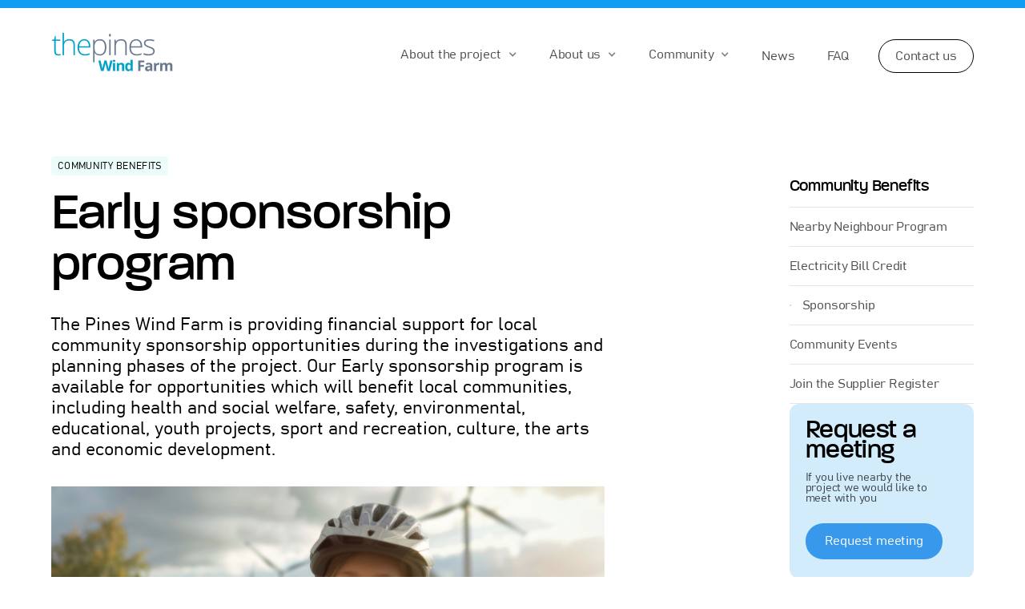

--- FILE ---
content_type: text/html
request_url: https://www.thepineswindfarm.com.au/sponsorship
body_size: 5931
content:
<!DOCTYPE html><!-- Last Published: Mon Dec 15 2025 03:39:00 GMT+0000 (Coordinated Universal Time) --><html data-wf-domain="www.thepineswindfarm.com.au" data-wf-page="669a1b346389266d1508cc0c" data-wf-site="662841b87151f2ad85731c05" lang="en"><head><meta charset="utf-8"/><title>Sponsorship</title><meta content="Forestry Corporation of NSW have granted TagEnergy an Investigations Permit to explore the feasibility of a wind farm in Gurnang State Forest, part of Mt David State Forest, and parts of Vulcan State Forest south of Black Springs. No Investigations are occurring within 15km of Oberon township." name="description"/><meta content="Sponsorship" property="og:title"/><meta content="Forestry Corporation of NSW have granted TagEnergy an Investigations Permit to explore the feasibility of a wind farm in Gurnang State Forest, part of Mt David State Forest, and parts of Vulcan State Forest south of Black Springs. No Investigations are occurring within 15km of Oberon township." property="og:description"/><meta content="https://cdn.prod.website-files.com/662841b87151f2ad85731c05/664beef5aad7316b12b146fd_9e47d3bf65bda2fd262637e8686e0608_OG-image.jpg" property="og:image"/><meta content="Sponsorship" property="twitter:title"/><meta content="Forestry Corporation of NSW have granted TagEnergy an Investigations Permit to explore the feasibility of a wind farm in Gurnang State Forest, part of Mt David State Forest, and parts of Vulcan State Forest south of Black Springs. No Investigations are occurring within 15km of Oberon township." property="twitter:description"/><meta content="https://cdn.prod.website-files.com/662841b87151f2ad85731c05/664beef5aad7316b12b146fd_9e47d3bf65bda2fd262637e8686e0608_OG-image.jpg" property="twitter:image"/><meta property="og:type" content="website"/><meta content="summary_large_image" name="twitter:card"/><meta content="width=device-width, initial-scale=1" name="viewport"/><link href="https://cdn.prod.website-files.com/662841b87151f2ad85731c05/css/staging-winds.webflow.shared.0ab2416dc.css" rel="stylesheet" type="text/css"/><link href="https://fonts.googleapis.com" rel="preconnect"/><link href="https://fonts.gstatic.com" rel="preconnect" crossorigin="anonymous"/><script src="https://ajax.googleapis.com/ajax/libs/webfont/1.6.26/webfont.js" type="text/javascript"></script><script type="text/javascript">WebFont.load({  google: {    families: ["Inconsolata:400,700"]  }});</script><script src="https://use.typekit.net/sdb5qgn.js" type="text/javascript"></script><script type="text/javascript">try{Typekit.load();}catch(e){}</script><script type="text/javascript">!function(o,c){var n=c.documentElement,t=" w-mod-";n.className+=t+"js",("ontouchstart"in o||o.DocumentTouch&&c instanceof DocumentTouch)&&(n.className+=t+"touch")}(window,document);</script><link href="https://cdn.prod.website-files.com/662841b87151f2ad85731c05/664a9d9a3db93b35c427e646_favicon--small.png" rel="shortcut icon" type="image/x-icon"/><link href="https://cdn.prod.website-files.com/662841b87151f2ad85731c05/664a9d8d598810061a287835_favicon.png" rel="apple-touch-icon"/><link href="https://www.thepineswindfarm.com.au/sponsorship" rel="canonical"/><meta name="format-detection" content="telephone=no">

<style>
  .submenu-nav-item.w--current:before {
  	content:'•';
    color:var(--blue-600);
    font-size:8px;
    position:absolute;
    left:0px;
  }
  
  .submenu-nav-item.top-item.w--current:before {
  	content:'';
  }
  
  .subscribe .footer-address a,
  .project-update-preamble p a {
    margin-bottom:0;
    padding-bottom:0;
    line-height: 0.8;
  }
  
  .toggle_wrapper.huge:last {
  border-bottom:none;
} 
  
  .footer-wrapper .feedback-box {
	visibility:hidden !important;
}
 
.home-page .footer-wrapper .feedback-box {
	visibility:visible !important;
}
  
</style></head><body data-scroll-time="0.75"><div class="page-wrapper"><div data-animation="default" data-collapse="medium" data-duration="400" data-easing="ease" data-easing2="ease" data-doc-height="1" role="banner" class="navbar w-nav"><div class="padding-global"><div class="container w-container"><a href="/" class="brand w-nav-brand"><img src="https://cdn.prod.website-files.com/662841b87151f2ad85731c05/6629b920987053a1dfba948c_the-pines.png" loading="lazy" width="155" alt=""/></a><nav role="navigation" class="nav-menu w-nav-menu"><div data-hover="false" data-delay="0" class="dropdown w-dropdown"><div class="w-dropdown-toggle"><div class="icon w-icon-dropdown-toggle"></div><div class="nav-link">About the project</div></div><nav class="dropdown-list w-dropdown-list"><a href="/about-the-project" class="dropdown-nav-link w-dropdown-link">About the project</a><a href="/determining-feasibility" class="dropdown-nav-link w-dropdown-link">Determining Feasibility</a><a href="/approvals-process" class="dropdown-nav-link w-dropdown-link">Approvals Process</a><a href="/construction" class="dropdown-nav-link w-dropdown-link">Construction</a><a href="/operations" class="dropdown-nav-link w-dropdown-link">Operations</a><a href="/decommissioning" class="dropdown-nav-link w-dropdown-link">Decommissioning </a><a href="/resources" class="dropdown-nav-link w-dropdown-link">Resources</a></nav></div><div data-hover="false" data-delay="0" class="dropdown-2 w-dropdown"><div class="w-dropdown-toggle"><div class="icon-2 w-icon-dropdown-toggle"></div><div class="nav-link">About us</div></div><nav class="dropdown-list w-dropdown-list"><a href="/about" class="dropdown-nav-link w-dropdown-link">About us</a><a href="/people" class="dropdown-nav-link w-dropdown-link">People</a></nav></div><div data-hover="false" data-delay="0" class="dropdown-3 w-dropdown"><div class="w-dropdown-toggle"><div class="icon-3 w-icon-dropdown-toggle"></div><div class="nav-link">Community</div></div><nav class="dropdown-list w-dropdown-list"><a href="/community-benefits" class="dropdown-nav-link w-dropdown-link">Community benefits</a><a href="/neighbours" class="dropdown-nav-link w-dropdown-link">Nearby Neighbour Program</a><a href="/electricity-bill-credit" class="dropdown-nav-link w-dropdown-link">Electricity Bill Credit</a><a href="/sponsorship" aria-current="page" class="dropdown-nav-link w-dropdown-link w--current">Sponsorship</a><a href="/community-sessions" class="dropdown-nav-link w-dropdown-link">Community Events</a><a href="/join-our-supplier-register" class="dropdown-nav-link w-dropdown-link">Join our Supplier Register</a></nav></div><a href="/news" class="nav-link w-nav-link">News</a><a href="/faq" class="nav-link w-nav-link">FAQ</a><a href="/contact" class="nav-link button w-nav-link">Contact us</a></nav><div class="menu-button w-nav-button"><div class="icon-4 w-icon-nav-menu"></div></div></div></div></div><main class="main-wrapper"><section class="simplepage_hero"><div class="padding-wide"></div></section><section id="who-we-are" class="about_who-we-are"><div class="padding-global"><div class="container flex-row"><div class="flex-child _60"><div class="spacer _4"></div><div><a href="/community-benefits" class="link link-2 link-3">Community benefits</a></div><div class="spacer _1"></div><h1 class="h1-pagetop">Early sponsorship program</h1><div class="spacer _2"></div><p class="text-preamble">The Pines Wind Farm is providing financial support for local community sponsorship opportunities during the investigations and planning phases of the project. Our Early sponsorship program is available for opportunities which will benefit local communities, including health and social welfare, safety, environmental, educational, youth projects, sport and recreation, culture, the arts and economic development.<br/></p><div class="spacer _2"></div><img src="https://cdn.prod.website-files.com/662841b87151f2ad85731c05/669ce89f342ed97477b96053_Sponsorship%20Page%20AdobeStock%201.jpg" loading="lazy" sizes="(max-width: 1854px) 100vw, 1854px" srcset="https://cdn.prod.website-files.com/662841b87151f2ad85731c05/669ce89f342ed97477b96053_Sponsorship%20Page%20AdobeStock%201-p-500.jpg 500w, https://cdn.prod.website-files.com/662841b87151f2ad85731c05/669ce89f342ed97477b96053_Sponsorship%20Page%20AdobeStock%201-p-800.jpg 800w, https://cdn.prod.website-files.com/662841b87151f2ad85731c05/669ce89f342ed97477b96053_Sponsorship%20Page%20AdobeStock%201-p-1080.jpg 1080w, https://cdn.prod.website-files.com/662841b87151f2ad85731c05/669ce89f342ed97477b96053_Sponsorship%20Page%20AdobeStock%201-p-1600.jpg 1600w, https://cdn.prod.website-files.com/662841b87151f2ad85731c05/669ce89f342ed97477b96053_Sponsorship%20Page%20AdobeStock%201.jpg 1854w" alt="" class="image-11"/><div class="spacer _4"></div><h2 class="style-h2">Previous winners</h2><div class="spacer _1"></div><img src="https://cdn.prod.website-files.com/662841b87151f2ad85731c05/6888767275ab5d1ef2c3babe_TPWF%20early%20sponsorship%20recipients.png" loading="lazy" sizes="(max-width: 1315px) 100vw, 1315px" srcset="https://cdn.prod.website-files.com/662841b87151f2ad85731c05/6888767275ab5d1ef2c3babe_TPWF%20early%20sponsorship%20recipients-p-500.png 500w, https://cdn.prod.website-files.com/662841b87151f2ad85731c05/6888767275ab5d1ef2c3babe_TPWF%20early%20sponsorship%20recipients-p-800.png 800w, https://cdn.prod.website-files.com/662841b87151f2ad85731c05/6888767275ab5d1ef2c3babe_TPWF%20early%20sponsorship%20recipients-p-1080.png 1080w, https://cdn.prod.website-files.com/662841b87151f2ad85731c05/6888767275ab5d1ef2c3babe_TPWF%20early%20sponsorship%20recipients.png 1315w" alt="" class="image-12"/><div class="spacer _4"></div><h2 class="style-h2">What sponsorship is available?</h2><div class="spacer _1"></div><p>The Pines Wind Farm Early sponsorship program is operating during the planning and approvals phase of the project. There is $50,000 per year available in funding, over two funding rounds. <br/><br/>Local groups, clubs, schools and organisations located in the areas around the project are invited to apply for funding. Organisations and groups are eligible for $1,000 to $5,000 in funding per round.</p><div class="spacer _4"></div><h2 class="style-h2">When do applications close?</h2><div class="spacer _1"></div><p>The next two rounds of funding are:</p><div class="spacer _2"></div><h4 class="style-h4">ROUND 3</h4><div class="spacer _0-25"></div><div class="w-richtext"><ul role="list"><li>Applications to be submitted by 5pm 31 August 2025</li><li>Total funds available $25,000</li><li>Successful applicants notified by 30 September 2025</li></ul></div><h4 class="style-h4">ROUND 4</h4><div class="spacer _0-25"></div><div class="w-richtext"><ul role="list"><li>Applications to be submitted by 5pm 28 February 2026</li><li> Total funds available $25,000.</li><li>Successful applicants notified by 31 March 2025</li></ul></div><div class="spacer _2"></div><h2 class="style-h2">How to apply</h2><div class="spacer _1"></div><p>Once you check the eligibility of your organisation and project (please download the sponsorship form and check), you can apply in the following ways.</p><h5 class="style-h4">1. Submit a sponsorship application form online</h5><div class="spacer _0-25"></div><div class="spacer _0-25"></div><a data-svr="" data-usr="" href="https://tally.so/r/3jx5oJ" target="_blank" class="arrow-button clickcopy w-inline-block"><div class="arrow-button_label">Submit your application form online</div></a><div class="spacer _3"></div><h4 class="style-h4">2. Submit a sponsorship application by email</h4><div class="spacer _1"></div><p>1. Download and fill in <a href="https://cdn.prod.website-files.com/662841b87151f2ad85731c05/688877566cec45b755a24ce2_20250724_ThePines_Community_Sponsorship_Guidelines_and_application_V2.pdf" target="_blank">the sponsorship form</a></p><p>2. Send the form by the due date to <a href="mailto:contact@thepineswindfarm.com.au">contact@thepineswindfarm.com.au</a> .</p><div class="spacer _4"></div><h2 class="style-h2">Future sponsorship</h2><div class="spacer _1"></div><p>If the wind farm is approved, community sponsorship opportunities will continue as part of The Pines Wind Farm Community Benefit program throughout construction and operation of the project. </p></div><div class="flex-child _20"><div data-animation="default" data-collapse="medium" data-duration="400" data-easing="ease" data-easing2="ease" role="banner" class="subnav w-nav"><div class="spacer _5"></div><div class="w-container"><nav role="navigation" class="nav-menu-2 w-nav-menu"><a href="/about-the-project" class="submenu-nav-item top-item w-nav-link">Community Benefits</a><a href="/neighbours" class="submenu-nav-item w-nav-link">Nearby Neighbour Program</a><a href="/electricity-bill-credit" class="submenu-nav-item w-nav-link">Electricity Bill Credit</a><a href="/sponsorship" aria-current="page" class="submenu-nav-item w-nav-link w--current">Sponsorship</a><a href="/community-sessions" class="submenu-nav-item w-nav-link">Community Events</a><a href="/join-our-supplier-register" class="submenu-nav-item w-nav-link">Join the Supplier Register</a></nav><div class="w-nav-button"><div class="w-icon-nav-menu"></div></div></div></div><div class="wrapper"><div class="feedback-box"><h3 class="heading-3 style-h3">Request a meeting</h3><div class="spacer _1"></div><p class="paragraph-9">If you live nearby the project we would like to meet with you</p><div class="spacer _1-5"></div><a href="https://tally.so/r/w4vp7b" target="_blank" class="button-2 small w-button">Request meeting</a><div class="spacer _1-5"></div></div><div class="spacer _2-5"></div></div></div></div></div></section></main><footer class="footer-wrapper"><div class="footer_menu"><div class="padding-global"><div class="container"><div class="padding-footer_menu"><div class="footer_menu-row _30"><div><a href="/resources" class="link link-2 link-3-copy blue">Planning and approvals phase</a></div><p class="footer-address header">The Pines <br/>Wind Farm </p><div class="spacer _0-5"></div><div class="spacer _0-5"></div><p class="footer-address">c/o Stromlo Energy Australia Pty Ltd <br/>Level 11, 15 London Cct,  <br/>Canberra ACT 2601</p><div class="spacer _2"></div><a data-svr="" data-usr="" href="tel:1800952319" class="arrow-button light w-inline-block"><div class="arrow-button_label">1800 952 319</div></a><div class="spacer _0-5"></div><a data-svr="" data-usr="" href="mailto:contact@thepineswindfarm.com.au" class="arrow-button light w-inline-block"><div class="arrow-button_label">contact@thepineswindfarm.com.au</div></a><div class="spacer _0-5"></div><a data-svr="" data-usr="" href="mailto:complaints@thepineswindfarm.com.au" class="arrow-button light w-inline-block"><div class="arrow-button_label">complaints@thepineswindfarm.com.au</div></a><div class="spacer _2"></div></div><div class="footer_menu-row subscribe _40"><div class="spacer _4"></div><a href="https://www.facebook.com/ThePinesWindFarm" target="_blank" class="link-block-2 w-inline-block"><img src="https://cdn.prod.website-files.com/662841b87151f2ad85731c05/68c9392c9fc3e99eb7e45a06_fb-icon.svg" loading="lazy" alt="" class="image-15"/></a><a href="https://www.instagram.com/thepineswindfarm" target="_blank" class="link-block-3 w-inline-block"><img src="https://cdn.prod.website-files.com/662841b87151f2ad85731c05/68c9392c5e928c1fcba18d92_insta-icon.svg" loading="lazy" alt="" class="image-16"/></a><div class="rich-text-block-2 w-richtext"><p class="footer-subscription header"><a href="https://tally.so/r/mDVbkp" target="_blank" class="link-5">Subscribe</a> to keep up-to-date with news and project updates.</p></div><div class="spacer _4"></div><div class="div-block-8"><a href="https://cdn.prod.website-files.com/662841b87151f2ad85731c05/664e6e5da93a34a90ebe7073_Pines%20Wind%20Farm%20Privacy%20Policy.pdf" class="footer-link">Privacy Policy (PDF)</a><div class="spacer _0-5"></div><a href="https://cdn.prod.website-files.com/662841b87151f2ad85731c05/664dc2bf9f99eb14e4ca79b2_Pines%20Complaints%20Procedure.pdf" target="_blank" class="footer-link">Complaints Handling Procedure  (PDF)</a></div><div class="spacer _2"></div></div><div class="footer_menu-row subscribe _20"><div class="wrapper"><div class="feedback-box"><h3 class="heading-3 style-h3">Request a meeting</h3><div class="spacer _1"></div><p class="paragraph-9">If you live nearby the project we would like to meet with you</p><div class="spacer _1-5"></div><a href="https://tally.so/r/w4vp7b" target="_blank" class="button-2 small w-button">Request meeting</a><div class="spacer _1-5"></div></div><div class="spacer _2-5"></div></div></div></div></div></div></div><div class="footer_acknowledgement"><div class="padding-global"><div class="container"><div class="padding-section-2-5"><div class="footer_acknowledgement-wrapper"><div class="first-nations-flags"></div><div class="divider-vertical blue-400"></div><div class="text-m">The Pines Wind Farm team respectfully acknowledges the Traditional Owners of the land on which our office and each of our projects are located. We also acknowledge and uphold their continuing relationship to the land and pay our respect to their Elders past and present.</div></div></div></div></div></div><div class="global-css w-embed"><style>

	html {
		-moz-text-size-adjust: none;
  	-webkit-text-size-adjust: none;
  	text-size-adjust: none;
  }
	
	body {
    -webkit-font-smoothing: antialiased;
    -moz-osx-font-smoothing: grayscale;
    font-smoothing: antialiased;
    text-rendering: optimizeLegibility;
  }
  
  a {
  	color: inherit;
  }
  
  .inline-flex, .arrow-button, .working-together_images {
  	display: inline-flex;
  }
  
  .button.outline * {
  	background-color: inherit;
    -webkit-background-clip: text;
  }
  
  @media (min-width: 768px) {
		.header_nav-menu[data-color="light"] {
  		color: #ffffff;
 		}
	}
  
  @media (max-width: 767px) {
  	.cards_grid {
  		scroll-padding-left: 2.5rem;
   		scroll-padding-right: 1.25rem;
  		overflow-x: scroll;
      scroll-snap-type: x mandatory;
      scrollbar-width: none;
    }
    .cards_grid::-webkit-scrollbar {
     	display: none;
		}  
  	.card {
  	  scroll-snap-align: start;
 	 	}
	}
  
	.clickSelect {
  	-webkit-user-select: all;  /* Chrome 49+ */
  	-moz-user-select: all;     /* Firefox 43+ */
 	 	-ms-user-select: all;      /* No support yet */
 		user-select: all;          /* Likely future */   
  }
  
  .footer-wrapper {
  	height: calc(100% - 56px);
  }

</style></div></footer></div><script src="https://d3e54v103j8qbb.cloudfront.net/js/jquery-3.5.1.min.dc5e7f18c8.js?site=662841b87151f2ad85731c05" type="text/javascript" integrity="sha256-9/aliU8dGd2tb6OSsuzixeV4y/faTqgFtohetphbbj0=" crossorigin="anonymous"></script><script src="https://cdn.prod.website-files.com/662841b87151f2ad85731c05/js/webflow.schunk.36b8fb49256177c8.js" type="text/javascript"></script><script src="https://cdn.prod.website-files.com/662841b87151f2ad85731c05/js/webflow.e0bcff82.7f1c7c0e697b186a.js" type="text/javascript"></script><script>
Webflow.push(function() {
  
  const emails = document.querySelectorAll("a[data-usr][data-svr]");
  emails.forEach(email => {
    const dataUsr = email.getAttribute('data-usr');
    const dataSvr = email.getAttribute('data-svr');
    if (dataUsr && dataSvr) {
      const address = dataUsr + '@' + dataSvr;
      email.href = 'mailto:' + address;
      email.innerHTML = email.innerHTML.replace(/email/g, '<span class="clickSelect">' + address + '</span>');
    }
  });
  
  
  const excludedHostnames = ['thepineswindfarm.com.au', 'www.thepineswindfarm.com.au', 'staging-winds.webflow.io'];
  const links = document.querySelectorAll('a');
  links.forEach(link => {
    let href = link.getAttribute('href');
    const dummyLink = document.createElement('a');
    dummyLink.href = href;
    if (dummyLink.hostname && !excludedHostnames.includes(dummyLink.hostname)) {
      let separator = href.indexOf('?') !== -1 ? '&' : '?';
      let attr = `${separator}utm_source=thepineswindfarm.com.au&utm_medium=referral`;
      href += attr;
      link.setAttribute('href', href);
    }
  });

});
</script></body></html>

--- FILE ---
content_type: text/css
request_url: https://cdn.prod.website-files.com/662841b87151f2ad85731c05/css/staging-winds.webflow.shared.0ab2416dc.css
body_size: 23214
content:
html {
  -webkit-text-size-adjust: 100%;
  -ms-text-size-adjust: 100%;
  font-family: sans-serif;
}

body {
  margin: 0;
}

article, aside, details, figcaption, figure, footer, header, hgroup, main, menu, nav, section, summary {
  display: block;
}

audio, canvas, progress, video {
  vertical-align: baseline;
  display: inline-block;
}

audio:not([controls]) {
  height: 0;
  display: none;
}

[hidden], template {
  display: none;
}

a {
  background-color: #0000;
}

a:active, a:hover {
  outline: 0;
}

abbr[title] {
  border-bottom: 1px dotted;
}

b, strong {
  font-weight: bold;
}

dfn {
  font-style: italic;
}

h1 {
  margin: .67em 0;
  font-size: 2em;
}

mark {
  color: #000;
  background: #ff0;
}

small {
  font-size: 80%;
}

sub, sup {
  vertical-align: baseline;
  font-size: 75%;
  line-height: 0;
  position: relative;
}

sup {
  top: -.5em;
}

sub {
  bottom: -.25em;
}

img {
  border: 0;
}

svg:not(:root) {
  overflow: hidden;
}

hr {
  box-sizing: content-box;
  height: 0;
}

pre {
  overflow: auto;
}

code, kbd, pre, samp {
  font-family: monospace;
  font-size: 1em;
}

button, input, optgroup, select, textarea {
  color: inherit;
  font: inherit;
  margin: 0;
}

button {
  overflow: visible;
}

button, select {
  text-transform: none;
}

button, html input[type="button"], input[type="reset"] {
  -webkit-appearance: button;
  cursor: pointer;
}

button[disabled], html input[disabled] {
  cursor: default;
}

button::-moz-focus-inner, input::-moz-focus-inner {
  border: 0;
  padding: 0;
}

input {
  line-height: normal;
}

input[type="checkbox"], input[type="radio"] {
  box-sizing: border-box;
  padding: 0;
}

input[type="number"]::-webkit-inner-spin-button, input[type="number"]::-webkit-outer-spin-button {
  height: auto;
}

input[type="search"] {
  -webkit-appearance: none;
}

input[type="search"]::-webkit-search-cancel-button, input[type="search"]::-webkit-search-decoration {
  -webkit-appearance: none;
}

legend {
  border: 0;
  padding: 0;
}

textarea {
  overflow: auto;
}

optgroup {
  font-weight: bold;
}

table {
  border-collapse: collapse;
  border-spacing: 0;
}

td, th {
  padding: 0;
}

@font-face {
  font-family: webflow-icons;
  src: url("[data-uri]") format("truetype");
  font-weight: normal;
  font-style: normal;
}

[class^="w-icon-"], [class*=" w-icon-"] {
  speak: none;
  font-variant: normal;
  text-transform: none;
  -webkit-font-smoothing: antialiased;
  -moz-osx-font-smoothing: grayscale;
  font-style: normal;
  font-weight: normal;
  line-height: 1;
  font-family: webflow-icons !important;
}

.w-icon-slider-right:before {
  content: "";
}

.w-icon-slider-left:before {
  content: "";
}

.w-icon-nav-menu:before {
  content: "";
}

.w-icon-arrow-down:before, .w-icon-dropdown-toggle:before {
  content: "";
}

.w-icon-file-upload-remove:before {
  content: "";
}

.w-icon-file-upload-icon:before {
  content: "";
}

* {
  box-sizing: border-box;
}

html {
  height: 100%;
}

body {
  color: #333;
  background-color: #fff;
  min-height: 100%;
  margin: 0;
  font-family: Arial, sans-serif;
  font-size: 14px;
  line-height: 20px;
}

img {
  vertical-align: middle;
  max-width: 100%;
  display: inline-block;
}

html.w-mod-touch * {
  background-attachment: scroll !important;
}

.w-block {
  display: block;
}

.w-inline-block {
  max-width: 100%;
  display: inline-block;
}

.w-clearfix:before, .w-clearfix:after {
  content: " ";
  grid-area: 1 / 1 / 2 / 2;
  display: table;
}

.w-clearfix:after {
  clear: both;
}

.w-hidden {
  display: none;
}

.w-button {
  color: #fff;
  line-height: inherit;
  cursor: pointer;
  background-color: #3898ec;
  border: 0;
  border-radius: 0;
  padding: 9px 15px;
  text-decoration: none;
  display: inline-block;
}

input.w-button {
  -webkit-appearance: button;
}

html[data-w-dynpage] [data-w-cloak] {
  color: #0000 !important;
}

.w-code-block {
  margin: unset;
}

pre.w-code-block code {
  all: inherit;
}

.w-optimization {
  display: contents;
}

.w-webflow-badge, .w-webflow-badge > img {
  box-sizing: unset;
  width: unset;
  height: unset;
  max-height: unset;
  max-width: unset;
  min-height: unset;
  min-width: unset;
  margin: unset;
  padding: unset;
  float: unset;
  clear: unset;
  border: unset;
  border-radius: unset;
  background: unset;
  background-image: unset;
  background-position: unset;
  background-size: unset;
  background-repeat: unset;
  background-origin: unset;
  background-clip: unset;
  background-attachment: unset;
  background-color: unset;
  box-shadow: unset;
  transform: unset;
  direction: unset;
  font-family: unset;
  font-weight: unset;
  color: unset;
  font-size: unset;
  line-height: unset;
  font-style: unset;
  font-variant: unset;
  text-align: unset;
  letter-spacing: unset;
  -webkit-text-decoration: unset;
  text-decoration: unset;
  text-indent: unset;
  text-transform: unset;
  list-style-type: unset;
  text-shadow: unset;
  vertical-align: unset;
  cursor: unset;
  white-space: unset;
  word-break: unset;
  word-spacing: unset;
  word-wrap: unset;
  transition: unset;
}

.w-webflow-badge {
  white-space: nowrap;
  cursor: pointer;
  box-shadow: 0 0 0 1px #0000001a, 0 1px 3px #0000001a;
  visibility: visible !important;
  opacity: 1 !important;
  z-index: 2147483647 !important;
  color: #aaadb0 !important;
  overflow: unset !important;
  background-color: #fff !important;
  border-radius: 3px !important;
  width: auto !important;
  height: auto !important;
  margin: 0 !important;
  padding: 6px !important;
  font-size: 12px !important;
  line-height: 14px !important;
  text-decoration: none !important;
  display: inline-block !important;
  position: fixed !important;
  inset: auto 12px 12px auto !important;
  transform: none !important;
}

.w-webflow-badge > img {
  position: unset;
  visibility: unset !important;
  opacity: 1 !important;
  vertical-align: middle !important;
  display: inline-block !important;
}

h1, h2, h3, h4, h5, h6 {
  margin-bottom: 10px;
  font-weight: bold;
}

h1 {
  margin-top: 20px;
  font-size: 38px;
  line-height: 44px;
}

h2 {
  margin-top: 20px;
  font-size: 32px;
  line-height: 36px;
}

h3 {
  margin-top: 20px;
  font-size: 24px;
  line-height: 30px;
}

h4 {
  margin-top: 10px;
  font-size: 18px;
  line-height: 24px;
}

h5 {
  margin-top: 10px;
  font-size: 14px;
  line-height: 20px;
}

h6 {
  margin-top: 10px;
  font-size: 12px;
  line-height: 18px;
}

p {
  margin-top: 0;
  margin-bottom: 10px;
}

blockquote {
  border-left: 5px solid #e2e2e2;
  margin: 0 0 10px;
  padding: 10px 20px;
  font-size: 18px;
  line-height: 22px;
}

figure {
  margin: 0 0 10px;
}

figcaption {
  text-align: center;
  margin-top: 5px;
}

ul, ol {
  margin-top: 0;
  margin-bottom: 10px;
  padding-left: 40px;
}

.w-list-unstyled {
  padding-left: 0;
  list-style: none;
}

.w-embed:before, .w-embed:after {
  content: " ";
  grid-area: 1 / 1 / 2 / 2;
  display: table;
}

.w-embed:after {
  clear: both;
}

.w-video {
  width: 100%;
  padding: 0;
  position: relative;
}

.w-video iframe, .w-video object, .w-video embed {
  border: none;
  width: 100%;
  height: 100%;
  position: absolute;
  top: 0;
  left: 0;
}

fieldset {
  border: 0;
  margin: 0;
  padding: 0;
}

button, [type="button"], [type="reset"] {
  cursor: pointer;
  -webkit-appearance: button;
  border: 0;
}

.w-form {
  margin: 0 0 15px;
}

.w-form-done {
  text-align: center;
  background-color: #ddd;
  padding: 20px;
  display: none;
}

.w-form-fail {
  background-color: #ffdede;
  margin-top: 10px;
  padding: 10px;
  display: none;
}

label {
  margin-bottom: 5px;
  font-weight: bold;
  display: block;
}

.w-input, .w-select {
  color: #333;
  vertical-align: middle;
  background-color: #fff;
  border: 1px solid #ccc;
  width: 100%;
  height: 38px;
  margin-bottom: 10px;
  padding: 8px 12px;
  font-size: 14px;
  line-height: 1.42857;
  display: block;
}

.w-input::placeholder, .w-select::placeholder {
  color: #999;
}

.w-input:focus, .w-select:focus {
  border-color: #3898ec;
  outline: 0;
}

.w-input[disabled], .w-select[disabled], .w-input[readonly], .w-select[readonly], fieldset[disabled] .w-input, fieldset[disabled] .w-select {
  cursor: not-allowed;
}

.w-input[disabled]:not(.w-input-disabled), .w-select[disabled]:not(.w-input-disabled), .w-input[readonly], .w-select[readonly], fieldset[disabled]:not(.w-input-disabled) .w-input, fieldset[disabled]:not(.w-input-disabled) .w-select {
  background-color: #eee;
}

textarea.w-input, textarea.w-select {
  height: auto;
}

.w-select {
  background-color: #f3f3f3;
}

.w-select[multiple] {
  height: auto;
}

.w-form-label {
  cursor: pointer;
  margin-bottom: 0;
  font-weight: normal;
  display: inline-block;
}

.w-radio {
  margin-bottom: 5px;
  padding-left: 20px;
  display: block;
}

.w-radio:before, .w-radio:after {
  content: " ";
  grid-area: 1 / 1 / 2 / 2;
  display: table;
}

.w-radio:after {
  clear: both;
}

.w-radio-input {
  float: left;
  margin: 3px 0 0 -20px;
  line-height: normal;
}

.w-file-upload {
  margin-bottom: 10px;
  display: block;
}

.w-file-upload-input {
  opacity: 0;
  z-index: -100;
  width: .1px;
  height: .1px;
  position: absolute;
  overflow: hidden;
}

.w-file-upload-default, .w-file-upload-uploading, .w-file-upload-success {
  color: #333;
  display: inline-block;
}

.w-file-upload-error {
  margin-top: 10px;
  display: block;
}

.w-file-upload-default.w-hidden, .w-file-upload-uploading.w-hidden, .w-file-upload-error.w-hidden, .w-file-upload-success.w-hidden {
  display: none;
}

.w-file-upload-uploading-btn {
  cursor: pointer;
  background-color: #fafafa;
  border: 1px solid #ccc;
  margin: 0;
  padding: 8px 12px;
  font-size: 14px;
  font-weight: normal;
  display: flex;
}

.w-file-upload-file {
  background-color: #fafafa;
  border: 1px solid #ccc;
  flex-grow: 1;
  justify-content: space-between;
  margin: 0;
  padding: 8px 9px 8px 11px;
  display: flex;
}

.w-file-upload-file-name {
  font-size: 14px;
  font-weight: normal;
  display: block;
}

.w-file-remove-link {
  cursor: pointer;
  width: auto;
  height: auto;
  margin-top: 3px;
  margin-left: 10px;
  padding: 3px;
  display: block;
}

.w-icon-file-upload-remove {
  margin: auto;
  font-size: 10px;
}

.w-file-upload-error-msg {
  color: #ea384c;
  padding: 2px 0;
  display: inline-block;
}

.w-file-upload-info {
  padding: 0 12px;
  line-height: 38px;
  display: inline-block;
}

.w-file-upload-label {
  cursor: pointer;
  background-color: #fafafa;
  border: 1px solid #ccc;
  margin: 0;
  padding: 8px 12px;
  font-size: 14px;
  font-weight: normal;
  display: inline-block;
}

.w-icon-file-upload-icon, .w-icon-file-upload-uploading {
  width: 20px;
  margin-right: 8px;
  display: inline-block;
}

.w-icon-file-upload-uploading {
  height: 20px;
}

.w-container {
  max-width: 940px;
  margin-left: auto;
  margin-right: auto;
}

.w-container:before, .w-container:after {
  content: " ";
  grid-area: 1 / 1 / 2 / 2;
  display: table;
}

.w-container:after {
  clear: both;
}

.w-container .w-row {
  margin-left: -10px;
  margin-right: -10px;
}

.w-row:before, .w-row:after {
  content: " ";
  grid-area: 1 / 1 / 2 / 2;
  display: table;
}

.w-row:after {
  clear: both;
}

.w-row .w-row {
  margin-left: 0;
  margin-right: 0;
}

.w-col {
  float: left;
  width: 100%;
  min-height: 1px;
  padding-left: 10px;
  padding-right: 10px;
  position: relative;
}

.w-col .w-col {
  padding-left: 0;
  padding-right: 0;
}

.w-col-1 {
  width: 8.33333%;
}

.w-col-2 {
  width: 16.6667%;
}

.w-col-3 {
  width: 25%;
}

.w-col-4 {
  width: 33.3333%;
}

.w-col-5 {
  width: 41.6667%;
}

.w-col-6 {
  width: 50%;
}

.w-col-7 {
  width: 58.3333%;
}

.w-col-8 {
  width: 66.6667%;
}

.w-col-9 {
  width: 75%;
}

.w-col-10 {
  width: 83.3333%;
}

.w-col-11 {
  width: 91.6667%;
}

.w-col-12 {
  width: 100%;
}

.w-hidden-main {
  display: none !important;
}

@media screen and (max-width: 991px) {
  .w-container {
    max-width: 728px;
  }

  .w-hidden-main {
    display: inherit !important;
  }

  .w-hidden-medium {
    display: none !important;
  }

  .w-col-medium-1 {
    width: 8.33333%;
  }

  .w-col-medium-2 {
    width: 16.6667%;
  }

  .w-col-medium-3 {
    width: 25%;
  }

  .w-col-medium-4 {
    width: 33.3333%;
  }

  .w-col-medium-5 {
    width: 41.6667%;
  }

  .w-col-medium-6 {
    width: 50%;
  }

  .w-col-medium-7 {
    width: 58.3333%;
  }

  .w-col-medium-8 {
    width: 66.6667%;
  }

  .w-col-medium-9 {
    width: 75%;
  }

  .w-col-medium-10 {
    width: 83.3333%;
  }

  .w-col-medium-11 {
    width: 91.6667%;
  }

  .w-col-medium-12 {
    width: 100%;
  }

  .w-col-stack {
    width: 100%;
    left: auto;
    right: auto;
  }
}

@media screen and (max-width: 767px) {
  .w-hidden-main, .w-hidden-medium {
    display: inherit !important;
  }

  .w-hidden-small {
    display: none !important;
  }

  .w-row, .w-container .w-row {
    margin-left: 0;
    margin-right: 0;
  }

  .w-col {
    width: 100%;
    left: auto;
    right: auto;
  }

  .w-col-small-1 {
    width: 8.33333%;
  }

  .w-col-small-2 {
    width: 16.6667%;
  }

  .w-col-small-3 {
    width: 25%;
  }

  .w-col-small-4 {
    width: 33.3333%;
  }

  .w-col-small-5 {
    width: 41.6667%;
  }

  .w-col-small-6 {
    width: 50%;
  }

  .w-col-small-7 {
    width: 58.3333%;
  }

  .w-col-small-8 {
    width: 66.6667%;
  }

  .w-col-small-9 {
    width: 75%;
  }

  .w-col-small-10 {
    width: 83.3333%;
  }

  .w-col-small-11 {
    width: 91.6667%;
  }

  .w-col-small-12 {
    width: 100%;
  }
}

@media screen and (max-width: 479px) {
  .w-container {
    max-width: none;
  }

  .w-hidden-main, .w-hidden-medium, .w-hidden-small {
    display: inherit !important;
  }

  .w-hidden-tiny {
    display: none !important;
  }

  .w-col {
    width: 100%;
  }

  .w-col-tiny-1 {
    width: 8.33333%;
  }

  .w-col-tiny-2 {
    width: 16.6667%;
  }

  .w-col-tiny-3 {
    width: 25%;
  }

  .w-col-tiny-4 {
    width: 33.3333%;
  }

  .w-col-tiny-5 {
    width: 41.6667%;
  }

  .w-col-tiny-6 {
    width: 50%;
  }

  .w-col-tiny-7 {
    width: 58.3333%;
  }

  .w-col-tiny-8 {
    width: 66.6667%;
  }

  .w-col-tiny-9 {
    width: 75%;
  }

  .w-col-tiny-10 {
    width: 83.3333%;
  }

  .w-col-tiny-11 {
    width: 91.6667%;
  }

  .w-col-tiny-12 {
    width: 100%;
  }
}

.w-widget {
  position: relative;
}

.w-widget-map {
  width: 100%;
  height: 400px;
}

.w-widget-map label {
  width: auto;
  display: inline;
}

.w-widget-map img {
  max-width: inherit;
}

.w-widget-map .gm-style-iw {
  text-align: center;
}

.w-widget-map .gm-style-iw > button {
  display: none !important;
}

.w-widget-twitter {
  overflow: hidden;
}

.w-widget-twitter-count-shim {
  vertical-align: top;
  text-align: center;
  background: #fff;
  border: 1px solid #758696;
  border-radius: 3px;
  width: 28px;
  height: 20px;
  display: inline-block;
  position: relative;
}

.w-widget-twitter-count-shim * {
  pointer-events: none;
  -webkit-user-select: none;
  user-select: none;
}

.w-widget-twitter-count-shim .w-widget-twitter-count-inner {
  text-align: center;
  color: #999;
  font-family: serif;
  font-size: 15px;
  line-height: 12px;
  position: relative;
}

.w-widget-twitter-count-shim .w-widget-twitter-count-clear {
  display: block;
  position: relative;
}

.w-widget-twitter-count-shim.w--large {
  width: 36px;
  height: 28px;
}

.w-widget-twitter-count-shim.w--large .w-widget-twitter-count-inner {
  font-size: 18px;
  line-height: 18px;
}

.w-widget-twitter-count-shim:not(.w--vertical) {
  margin-left: 5px;
  margin-right: 8px;
}

.w-widget-twitter-count-shim:not(.w--vertical).w--large {
  margin-left: 6px;
}

.w-widget-twitter-count-shim:not(.w--vertical):before, .w-widget-twitter-count-shim:not(.w--vertical):after {
  content: " ";
  pointer-events: none;
  border: solid #0000;
  width: 0;
  height: 0;
  position: absolute;
  top: 50%;
  left: 0;
}

.w-widget-twitter-count-shim:not(.w--vertical):before {
  border-width: 4px;
  border-color: #75869600 #5d6c7b #75869600 #75869600;
  margin-top: -4px;
  margin-left: -9px;
}

.w-widget-twitter-count-shim:not(.w--vertical).w--large:before {
  border-width: 5px;
  margin-top: -5px;
  margin-left: -10px;
}

.w-widget-twitter-count-shim:not(.w--vertical):after {
  border-width: 4px;
  border-color: #fff0 #fff #fff0 #fff0;
  margin-top: -4px;
  margin-left: -8px;
}

.w-widget-twitter-count-shim:not(.w--vertical).w--large:after {
  border-width: 5px;
  margin-top: -5px;
  margin-left: -9px;
}

.w-widget-twitter-count-shim.w--vertical {
  width: 61px;
  height: 33px;
  margin-bottom: 8px;
}

.w-widget-twitter-count-shim.w--vertical:before, .w-widget-twitter-count-shim.w--vertical:after {
  content: " ";
  pointer-events: none;
  border: solid #0000;
  width: 0;
  height: 0;
  position: absolute;
  top: 100%;
  left: 50%;
}

.w-widget-twitter-count-shim.w--vertical:before {
  border-width: 5px;
  border-color: #5d6c7b #75869600 #75869600;
  margin-left: -5px;
}

.w-widget-twitter-count-shim.w--vertical:after {
  border-width: 4px;
  border-color: #fff #fff0 #fff0;
  margin-left: -4px;
}

.w-widget-twitter-count-shim.w--vertical .w-widget-twitter-count-inner {
  font-size: 18px;
  line-height: 22px;
}

.w-widget-twitter-count-shim.w--vertical.w--large {
  width: 76px;
}

.w-background-video {
  color: #fff;
  height: 500px;
  position: relative;
  overflow: hidden;
}

.w-background-video > video {
  object-fit: cover;
  z-index: -100;
  background-position: 50%;
  background-size: cover;
  width: 100%;
  height: 100%;
  margin: auto;
  position: absolute;
  inset: -100%;
}

.w-background-video > video::-webkit-media-controls-start-playback-button {
  -webkit-appearance: none;
  display: none !important;
}

.w-background-video--control {
  background-color: #0000;
  padding: 0;
  position: absolute;
  bottom: 1em;
  right: 1em;
}

.w-background-video--control > [hidden] {
  display: none !important;
}

.w-slider {
  text-align: center;
  clear: both;
  -webkit-tap-highlight-color: #0000;
  tap-highlight-color: #0000;
  background: #ddd;
  height: 300px;
  position: relative;
}

.w-slider-mask {
  z-index: 1;
  white-space: nowrap;
  height: 100%;
  display: block;
  position: relative;
  left: 0;
  right: 0;
  overflow: hidden;
}

.w-slide {
  vertical-align: top;
  white-space: normal;
  text-align: left;
  width: 100%;
  height: 100%;
  display: inline-block;
  position: relative;
}

.w-slider-nav {
  z-index: 2;
  text-align: center;
  -webkit-tap-highlight-color: #0000;
  tap-highlight-color: #0000;
  height: 40px;
  margin: auto;
  padding-top: 10px;
  position: absolute;
  inset: auto 0 0;
}

.w-slider-nav.w-round > div {
  border-radius: 100%;
}

.w-slider-nav.w-num > div {
  font-size: inherit;
  line-height: inherit;
  width: auto;
  height: auto;
  padding: .2em .5em;
}

.w-slider-nav.w-shadow > div {
  box-shadow: 0 0 3px #3336;
}

.w-slider-nav-invert {
  color: #fff;
}

.w-slider-nav-invert > div {
  background-color: #2226;
}

.w-slider-nav-invert > div.w-active {
  background-color: #222;
}

.w-slider-dot {
  cursor: pointer;
  background-color: #fff6;
  width: 1em;
  height: 1em;
  margin: 0 3px .5em;
  transition: background-color .1s, color .1s;
  display: inline-block;
  position: relative;
}

.w-slider-dot.w-active {
  background-color: #fff;
}

.w-slider-dot:focus {
  outline: none;
  box-shadow: 0 0 0 2px #fff;
}

.w-slider-dot:focus.w-active {
  box-shadow: none;
}

.w-slider-arrow-left, .w-slider-arrow-right {
  cursor: pointer;
  color: #fff;
  -webkit-tap-highlight-color: #0000;
  tap-highlight-color: #0000;
  -webkit-user-select: none;
  user-select: none;
  width: 80px;
  margin: auto;
  font-size: 40px;
  position: absolute;
  inset: 0;
  overflow: hidden;
}

.w-slider-arrow-left [class^="w-icon-"], .w-slider-arrow-right [class^="w-icon-"], .w-slider-arrow-left [class*=" w-icon-"], .w-slider-arrow-right [class*=" w-icon-"] {
  position: absolute;
}

.w-slider-arrow-left:focus, .w-slider-arrow-right:focus {
  outline: 0;
}

.w-slider-arrow-left {
  z-index: 3;
  right: auto;
}

.w-slider-arrow-right {
  z-index: 4;
  left: auto;
}

.w-icon-slider-left, .w-icon-slider-right {
  width: 1em;
  height: 1em;
  margin: auto;
  inset: 0;
}

.w-slider-aria-label {
  clip: rect(0 0 0 0);
  border: 0;
  width: 1px;
  height: 1px;
  margin: -1px;
  padding: 0;
  position: absolute;
  overflow: hidden;
}

.w-slider-force-show {
  display: block !important;
}

.w-dropdown {
  text-align: left;
  z-index: 900;
  margin-left: auto;
  margin-right: auto;
  display: inline-block;
  position: relative;
}

.w-dropdown-btn, .w-dropdown-toggle, .w-dropdown-link {
  vertical-align: top;
  color: #222;
  text-align: left;
  white-space: nowrap;
  margin-left: auto;
  margin-right: auto;
  padding: 20px;
  text-decoration: none;
  position: relative;
}

.w-dropdown-toggle {
  -webkit-user-select: none;
  user-select: none;
  cursor: pointer;
  padding-right: 40px;
  display: inline-block;
}

.w-dropdown-toggle:focus {
  outline: 0;
}

.w-icon-dropdown-toggle {
  width: 1em;
  height: 1em;
  margin: auto 20px auto auto;
  position: absolute;
  top: 0;
  bottom: 0;
  right: 0;
}

.w-dropdown-list {
  background: #ddd;
  min-width: 100%;
  display: none;
  position: absolute;
}

.w-dropdown-list.w--open {
  display: block;
}

.w-dropdown-link {
  color: #222;
  padding: 10px 20px;
  display: block;
}

.w-dropdown-link.w--current {
  color: #0082f3;
}

.w-dropdown-link:focus {
  outline: 0;
}

@media screen and (max-width: 767px) {
  .w-nav-brand {
    padding-left: 10px;
  }
}

.w-lightbox-backdrop {
  cursor: auto;
  letter-spacing: normal;
  text-indent: 0;
  text-shadow: none;
  text-transform: none;
  visibility: visible;
  white-space: normal;
  word-break: normal;
  word-spacing: normal;
  word-wrap: normal;
  color: #fff;
  text-align: center;
  z-index: 2000;
  opacity: 0;
  -webkit-user-select: none;
  -moz-user-select: none;
  -webkit-tap-highlight-color: transparent;
  background: #000000e6;
  outline: 0;
  font-family: Helvetica Neue, Helvetica, Ubuntu, Segoe UI, Verdana, sans-serif;
  font-size: 17px;
  font-style: normal;
  font-weight: 300;
  line-height: 1.2;
  list-style: disc;
  position: fixed;
  inset: 0;
  -webkit-transform: translate(0);
}

.w-lightbox-backdrop, .w-lightbox-container {
  -webkit-overflow-scrolling: touch;
  height: 100%;
  overflow: auto;
}

.w-lightbox-content {
  height: 100vh;
  position: relative;
  overflow: hidden;
}

.w-lightbox-view {
  opacity: 0;
  width: 100vw;
  height: 100vh;
  position: absolute;
}

.w-lightbox-view:before {
  content: "";
  height: 100vh;
}

.w-lightbox-group, .w-lightbox-group .w-lightbox-view, .w-lightbox-group .w-lightbox-view:before {
  height: 86vh;
}

.w-lightbox-frame, .w-lightbox-view:before {
  vertical-align: middle;
  display: inline-block;
}

.w-lightbox-figure {
  margin: 0;
  position: relative;
}

.w-lightbox-group .w-lightbox-figure {
  cursor: pointer;
}

.w-lightbox-img {
  width: auto;
  max-width: none;
  height: auto;
}

.w-lightbox-image {
  float: none;
  max-width: 100vw;
  max-height: 100vh;
  display: block;
}

.w-lightbox-group .w-lightbox-image {
  max-height: 86vh;
}

.w-lightbox-caption {
  text-align: left;
  text-overflow: ellipsis;
  white-space: nowrap;
  background: #0006;
  padding: .5em 1em;
  position: absolute;
  bottom: 0;
  left: 0;
  right: 0;
  overflow: hidden;
}

.w-lightbox-embed {
  width: 100%;
  height: 100%;
  position: absolute;
  inset: 0;
}

.w-lightbox-control {
  cursor: pointer;
  background-position: center;
  background-repeat: no-repeat;
  background-size: 24px;
  width: 4em;
  transition: all .3s;
  position: absolute;
  top: 0;
}

.w-lightbox-left {
  background-image: url("[data-uri]");
  display: none;
  bottom: 0;
  left: 0;
}

.w-lightbox-right {
  background-image: url("[data-uri]");
  display: none;
  bottom: 0;
  right: 0;
}

.w-lightbox-close {
  background-image: url("[data-uri]");
  background-size: 18px;
  height: 2.6em;
  right: 0;
}

.w-lightbox-strip {
  white-space: nowrap;
  padding: 0 1vh;
  line-height: 0;
  position: absolute;
  bottom: 0;
  left: 0;
  right: 0;
  overflow: auto hidden;
}

.w-lightbox-item {
  box-sizing: content-box;
  cursor: pointer;
  width: 10vh;
  padding: 2vh 1vh;
  display: inline-block;
  -webkit-transform: translate3d(0, 0, 0);
}

.w-lightbox-active {
  opacity: .3;
}

.w-lightbox-thumbnail {
  background: #222;
  height: 10vh;
  position: relative;
  overflow: hidden;
}

.w-lightbox-thumbnail-image {
  position: absolute;
  top: 0;
  left: 0;
}

.w-lightbox-thumbnail .w-lightbox-tall {
  width: 100%;
  top: 50%;
  transform: translate(0, -50%);
}

.w-lightbox-thumbnail .w-lightbox-wide {
  height: 100%;
  left: 50%;
  transform: translate(-50%);
}

.w-lightbox-spinner {
  box-sizing: border-box;
  border: 5px solid #0006;
  border-radius: 50%;
  width: 40px;
  height: 40px;
  margin-top: -20px;
  margin-left: -20px;
  animation: .8s linear infinite spin;
  position: absolute;
  top: 50%;
  left: 50%;
}

.w-lightbox-spinner:after {
  content: "";
  border: 3px solid #0000;
  border-bottom-color: #fff;
  border-radius: 50%;
  position: absolute;
  inset: -4px;
}

.w-lightbox-hide {
  display: none;
}

.w-lightbox-noscroll {
  overflow: hidden;
}

@media (min-width: 768px) {
  .w-lightbox-content {
    height: 96vh;
    margin-top: 2vh;
  }

  .w-lightbox-view, .w-lightbox-view:before {
    height: 96vh;
  }

  .w-lightbox-group, .w-lightbox-group .w-lightbox-view, .w-lightbox-group .w-lightbox-view:before {
    height: 84vh;
  }

  .w-lightbox-image {
    max-width: 96vw;
    max-height: 96vh;
  }

  .w-lightbox-group .w-lightbox-image {
    max-width: 82.3vw;
    max-height: 84vh;
  }

  .w-lightbox-left, .w-lightbox-right {
    opacity: .5;
    display: block;
  }

  .w-lightbox-close {
    opacity: .8;
  }

  .w-lightbox-control:hover {
    opacity: 1;
  }
}

.w-lightbox-inactive, .w-lightbox-inactive:hover {
  opacity: 0;
}

.w-richtext:before, .w-richtext:after {
  content: " ";
  grid-area: 1 / 1 / 2 / 2;
  display: table;
}

.w-richtext:after {
  clear: both;
}

.w-richtext[contenteditable="true"]:before, .w-richtext[contenteditable="true"]:after {
  white-space: initial;
}

.w-richtext ol, .w-richtext ul {
  overflow: hidden;
}

.w-richtext .w-richtext-figure-selected.w-richtext-figure-type-video div:after, .w-richtext .w-richtext-figure-selected[data-rt-type="video"] div:after, .w-richtext .w-richtext-figure-selected.w-richtext-figure-type-image div, .w-richtext .w-richtext-figure-selected[data-rt-type="image"] div {
  outline: 2px solid #2895f7;
}

.w-richtext figure.w-richtext-figure-type-video > div:after, .w-richtext figure[data-rt-type="video"] > div:after {
  content: "";
  display: none;
  position: absolute;
  inset: 0;
}

.w-richtext figure {
  max-width: 60%;
  position: relative;
}

.w-richtext figure > div:before {
  cursor: default !important;
}

.w-richtext figure img {
  width: 100%;
}

.w-richtext figure figcaption.w-richtext-figcaption-placeholder {
  opacity: .6;
}

.w-richtext figure div {
  color: #0000;
  font-size: 0;
}

.w-richtext figure.w-richtext-figure-type-image, .w-richtext figure[data-rt-type="image"] {
  display: table;
}

.w-richtext figure.w-richtext-figure-type-image > div, .w-richtext figure[data-rt-type="image"] > div {
  display: inline-block;
}

.w-richtext figure.w-richtext-figure-type-image > figcaption, .w-richtext figure[data-rt-type="image"] > figcaption {
  caption-side: bottom;
  display: table-caption;
}

.w-richtext figure.w-richtext-figure-type-video, .w-richtext figure[data-rt-type="video"] {
  width: 60%;
  height: 0;
}

.w-richtext figure.w-richtext-figure-type-video iframe, .w-richtext figure[data-rt-type="video"] iframe {
  width: 100%;
  height: 100%;
  position: absolute;
  top: 0;
  left: 0;
}

.w-richtext figure.w-richtext-figure-type-video > div, .w-richtext figure[data-rt-type="video"] > div {
  width: 100%;
}

.w-richtext figure.w-richtext-align-center {
  clear: both;
  margin-left: auto;
  margin-right: auto;
}

.w-richtext figure.w-richtext-align-center.w-richtext-figure-type-image > div, .w-richtext figure.w-richtext-align-center[data-rt-type="image"] > div {
  max-width: 100%;
}

.w-richtext figure.w-richtext-align-normal {
  clear: both;
}

.w-richtext figure.w-richtext-align-fullwidth {
  text-align: center;
  clear: both;
  width: 100%;
  max-width: 100%;
  margin-left: auto;
  margin-right: auto;
  display: block;
}

.w-richtext figure.w-richtext-align-fullwidth > div {
  padding-bottom: inherit;
  display: inline-block;
}

.w-richtext figure.w-richtext-align-fullwidth > figcaption {
  display: block;
}

.w-richtext figure.w-richtext-align-floatleft {
  float: left;
  clear: none;
  margin-right: 15px;
}

.w-richtext figure.w-richtext-align-floatright {
  float: right;
  clear: none;
  margin-left: 15px;
}

.w-nav {
  z-index: 1000;
  background: #ddd;
  position: relative;
}

.w-nav:before, .w-nav:after {
  content: " ";
  grid-area: 1 / 1 / 2 / 2;
  display: table;
}

.w-nav:after {
  clear: both;
}

.w-nav-brand {
  float: left;
  color: #333;
  text-decoration: none;
  position: relative;
}

.w-nav-link {
  vertical-align: top;
  color: #222;
  text-align: left;
  margin-left: auto;
  margin-right: auto;
  padding: 20px;
  text-decoration: none;
  display: inline-block;
  position: relative;
}

.w-nav-link.w--current {
  color: #0082f3;
}

.w-nav-menu {
  float: right;
  position: relative;
}

[data-nav-menu-open] {
  text-align: center;
  background: #c8c8c8;
  min-width: 200px;
  position: absolute;
  top: 100%;
  left: 0;
  right: 0;
  overflow: visible;
  display: block !important;
}

.w--nav-link-open {
  display: block;
  position: relative;
}

.w-nav-overlay {
  width: 100%;
  display: none;
  position: absolute;
  top: 100%;
  left: 0;
  right: 0;
  overflow: hidden;
}

.w-nav-overlay [data-nav-menu-open] {
  top: 0;
}

.w-nav[data-animation="over-left"] .w-nav-overlay {
  width: auto;
}

.w-nav[data-animation="over-left"] .w-nav-overlay, .w-nav[data-animation="over-left"] [data-nav-menu-open] {
  z-index: 1;
  top: 0;
  right: auto;
}

.w-nav[data-animation="over-right"] .w-nav-overlay {
  width: auto;
}

.w-nav[data-animation="over-right"] .w-nav-overlay, .w-nav[data-animation="over-right"] [data-nav-menu-open] {
  z-index: 1;
  top: 0;
  left: auto;
}

.w-nav-button {
  float: right;
  cursor: pointer;
  -webkit-tap-highlight-color: #0000;
  tap-highlight-color: #0000;
  -webkit-user-select: none;
  user-select: none;
  padding: 18px;
  font-size: 24px;
  display: none;
  position: relative;
}

.w-nav-button:focus {
  outline: 0;
}

.w-nav-button.w--open {
  color: #fff;
  background-color: #c8c8c8;
}

.w-nav[data-collapse="all"] .w-nav-menu {
  display: none;
}

.w-nav[data-collapse="all"] .w-nav-button, .w--nav-dropdown-open, .w--nav-dropdown-toggle-open {
  display: block;
}

.w--nav-dropdown-list-open {
  position: static;
}

@media screen and (max-width: 991px) {
  .w-nav[data-collapse="medium"] .w-nav-menu {
    display: none;
  }

  .w-nav[data-collapse="medium"] .w-nav-button {
    display: block;
  }
}

@media screen and (max-width: 767px) {
  .w-nav[data-collapse="small"] .w-nav-menu {
    display: none;
  }

  .w-nav[data-collapse="small"] .w-nav-button {
    display: block;
  }

  .w-nav-brand {
    padding-left: 10px;
  }
}

@media screen and (max-width: 479px) {
  .w-nav[data-collapse="tiny"] .w-nav-menu {
    display: none;
  }

  .w-nav[data-collapse="tiny"] .w-nav-button {
    display: block;
  }
}

.w-tabs {
  position: relative;
}

.w-tabs:before, .w-tabs:after {
  content: " ";
  grid-area: 1 / 1 / 2 / 2;
  display: table;
}

.w-tabs:after {
  clear: both;
}

.w-tab-menu {
  position: relative;
}

.w-tab-link {
  vertical-align: top;
  text-align: left;
  cursor: pointer;
  color: #222;
  background-color: #ddd;
  padding: 9px 30px;
  text-decoration: none;
  display: inline-block;
  position: relative;
}

.w-tab-link.w--current {
  background-color: #c8c8c8;
}

.w-tab-link:focus {
  outline: 0;
}

.w-tab-content {
  display: block;
  position: relative;
  overflow: hidden;
}

.w-tab-pane {
  display: none;
  position: relative;
}

.w--tab-active {
  display: block;
}

@media screen and (max-width: 479px) {
  .w-tab-link {
    display: block;
  }
}

.w-ix-emptyfix:after {
  content: "";
}

@keyframes spin {
  0% {
    transform: rotate(0);
  }

  100% {
    transform: rotate(360deg);
  }
}

.w-dyn-empty {
  background-color: #ddd;
  padding: 10px;
}

.w-dyn-hide, .w-dyn-bind-empty, .w-condition-invisible {
  display: none !important;
}

.wf-layout-layout {
  display: grid;
}

@font-face {
  font-family: Paralucent Webfont;
  src: url("https://cdn.prod.website-files.com/662841b87151f2ad85731c05/6629b665ae93bb6538624f22_paralucent-medium-webfont.ttf") format("truetype");
  font-weight: 500;
  font-style: normal;
  font-display: swap;
}

@font-face {
  font-family: Grandview;
  src: url("https://cdn.prod.website-files.com/662841b87151f2ad85731c05/68c8fb8e02ea9a2f03783436_GrandviewLight.ttf") format("truetype");
  font-weight: 300;
  font-style: normal;
  font-display: swap;
}

@font-face {
  font-family: Grandview;
  src: url("https://cdn.prod.website-files.com/662841b87151f2ad85731c05/68c8fb8e793b2b8bc1927212_GrandviewBoldItalic.ttf") format("truetype");
  font-weight: 700;
  font-style: italic;
  font-display: swap;
}

@font-face {
  font-family: Grandview;
  src: url("https://cdn.prod.website-files.com/662841b87151f2ad85731c05/68c8fb8ebf9f3c69945d1af4_GrandviewBold.ttf") format("truetype");
  font-weight: 700;
  font-style: normal;
  font-display: swap;
}

@font-face {
  font-family: Grandview;
  src: url("https://cdn.prod.website-files.com/662841b87151f2ad85731c05/68c8fb8e610f2fa8b9399820_Grandview.ttf") format("truetype");
  font-weight: 400;
  font-style: normal;
  font-display: swap;
}

@font-face {
  font-family: Grandview;
  src: url("https://cdn.prod.website-files.com/662841b87151f2ad85731c05/68c8fb8e59394adf82a66b4d_GrandviewLightItalic.ttf") format("truetype");
  font-weight: 300;
  font-style: italic;
  font-display: swap;
}

@font-face {
  font-family: Grandview;
  src: url("https://cdn.prod.website-files.com/662841b87151f2ad85731c05/68c8fb8e16b78e28822c09e6_GrandviewItalic.ttf") format("truetype");
  font-weight: 400;
  font-style: italic;
  font-display: swap;
}

:root {
  --white: white;
  --blue-300: #667f94;
  --black-70: #000000b3;
  --black-20: #0003;
  --blue-100: #d3ecfb;
  --blue-900: #000d17;
  --blue-500: #1a4467;
  --blue-50: #e6eaed;
  --blue-25: #f3f5f6;
  --blue-700: #0c7cc2;
  --blue-200: #99aab8;
  --blue-600: #0f9bf2;
  --black: #000;
  --blue-800: #001527;
  --blue-400: #335571;
  --dark-yellow: #fdb515;
  --medium-yellow: #ffc42c;
  --light-yellow: #ffdb5a;
  --text-light\<deleted\|variable-1cf207db\>: #38444e;
  --white-10: #ffffff1a;
  --white-70: #ffffffb3;
  --ice: #ebfcfb;
  --black-50: #00000080;
  --black-10: #0000001a;
  --white-30: #ffffff4d;
  --white-50: #ffffff80;
  --white-90: #ffffffe6;
  --blue-3-2: #def0fb;
  --black-60: #0009;
  --blue-3--40: #92cff466;
}

.w-layout-grid {
  grid-row-gap: 16px;
  grid-column-gap: 16px;
  grid-template-rows: auto auto;
  grid-template-columns: 1fr 1fr;
  grid-auto-columns: 1fr;
  display: grid;
}

.w-embed-youtubevideo {
  background-image: url("https://d3e54v103j8qbb.cloudfront.net/static/youtube-placeholder.2b05e7d68d.svg");
  background-position: 50%;
  background-size: cover;
  width: 100%;
  padding-bottom: 0;
  padding-left: 0;
  padding-right: 0;
  position: relative;
}

.w-embed-youtubevideo:empty {
  min-height: 75px;
  padding-bottom: 56.25%;
}

.w-layout-blockcontainer {
  max-width: 940px;
  margin-left: auto;
  margin-right: auto;
  display: block;
}

.w-layout-vflex {
  flex-direction: column;
  align-items: flex-start;
  display: flex;
}

@media screen and (max-width: 991px) {
  .w-layout-blockcontainer {
    max-width: 728px;
  }
}

@media screen and (max-width: 767px) {
  .w-layout-blockcontainer {
    max-width: none;
  }
}

body {
  background-color: var(--white);
  color: var(--blue-300);
  letter-spacing: -.011em;
  font-family: mundial, sans-serif;
  font-size: 1.125rem;
  line-height: 1.5em;
}

h1 {
  letter-spacing: -.022em;
  margin-top: 0;
  margin-bottom: 0;
  font-size: 4rem;
  font-weight: 600;
  line-height: 1em;
}

h2 {
  letter-spacing: -.022em;
  margin-top: 0;
  margin-bottom: 0;
  font-size: 2.5rem;
  font-weight: 600;
  line-height: 1.14em;
}

h3 {
  letter-spacing: -.011em;
  margin-top: 0;
  margin-bottom: 0;
  font-size: 2rem;
  font-weight: 600;
  line-height: 1.2em;
}

h4 {
  letter-spacing: -.011em;
  margin-top: 0;
  margin-bottom: 0;
  font-family: Paralucent Webfont, sans-serif;
  font-size: 1.5rem;
  font-weight: 500;
  line-height: 1.2em;
}

p {
  color: var(--black-70);
  margin-bottom: 0;
  font-family: Grandview, Arial, sans-serif;
}

a {
  border-bottom-style: solid;
  border-bottom-width: 1px;
  margin-bottom: -.1875em;
  padding-bottom: .1875em;
  font-family: Grandview, Arial, sans-serif;
  line-height: 1em;
  text-decoration: none;
  display: inline-block;
}

ul {
  margin-top: 0;
  margin-bottom: 0;
  padding-top: 1rem;
  padding-bottom: 1rem;
  padding-left: 1rem;
  list-style-type: disc;
}

li {
  color: var(--black-70);
  padding-bottom: .5rem;
  padding-left: .25rem;
  font-family: Grandview, Arial, sans-serif;
}

img {
  object-fit: contain;
}

.main-wrapper.flex-vertical {
  flex-direction: column;
  display: flex;
}

.padding-global {
  color: var(--black-20);
  width: 90vw;
  margin-left: auto;
  margin-right: auto;
  padding-top: 0;
  padding-left: 0;
  padding-right: 0;
}

.container {
  aspect-ratio: auto;
  flex-flow: row;
  justify-content: space-between;
  align-items: stretch;
  width: 100%;
  min-width: 100%;
  margin-left: 0;
  margin-right: 0;
  padding-left: 0;
  padding-right: 0;
  display: block;
  position: static;
}

.container.flex-row {
  justify-content: space-between;
  align-items: stretch;
  position: relative;
}

.styleguide-padding-section {
  border-top: 1px dotted var(--blue-300);
  margin-top: 1rem;
  padding-top: 2rem;
  padding-bottom: 2rem;
}

.styleguide-padding-section.first {
  border-top-style: none;
}

.styleguide-row {
  grid-column-gap: 3rem;
  grid-row-gap: 2rem;
  grid-template-rows: auto;
  grid-template-columns: 1fr;
  grid-auto-columns: 1fr;
  margin-bottom: 2rem;
  display: grid;
}

.styleguide-row._2 {
  grid-column-gap: 2rem;
  grid-row-gap: 2rem;
  grid-template-columns: 1fr 1fr;
}

.styleguide_item {
  flex: none;
}

.styleguide_item.dark {
  background-color: #00000014;
  padding-bottom: .25rem;
  padding-left: .25rem;
  padding-right: .25rem;
}

.styleguide-label {
  border-bottom: 1px dashed var(--blue-100);
  color: var(--blue-900);
  margin-bottom: .75rem;
  padding: .2rem;
  font-family: Inconsolata, monospace;
  font-size: .875rem;
}

.max-width {
  grid-column-gap: 1.25rem;
  flex-flow: column wrap;
  grid-template-rows: auto;
  grid-template-columns: 1fr;
  grid-auto-columns: 1fr;
  margin-left: auto;
  margin-right: auto;
  padding-left: 0;
  padding-right: 0;
  display: flex;
}

.max-width._12col {
  max-width: 100%;
  padding-left: 0;
  padding-right: 0;
}

.max-width._10col {
  max-width: 83.3333%;
  margin-left: auto;
  margin-right: auto;
  padding-left: 0;
  padding-right: 0;
}

.max-width._8col {
  max-width: 66.6667%;
  margin-left: 0;
  margin-right: 0;
  padding-left: 0;
}

.max-width._11col {
  max-width: 91.6667%;
}

.styleguide-demofill {
  border: 1px dotted var(--blue-500);
  background-color: var(--blue-50);
  color: var(--blue-300);
  justify-content: center;
  align-items: center;
  width: 100%;
  height: 100%;
  font-family: Inconsolata, monospace;
  display: flex;
}

.styleguide-notes {
  grid-row-gap: .5rem;
  background-color: var(--blue-25);
  color: var(--blue-500);
  flex-direction: column;
  margin: 1rem -1.25rem;
  padding: 1rem 1.25rem;
  font-family: Inconsolata, monospace;
  display: flex;
}

.footer-wrapper {
  margin-top: 3rem;
}

.footer_cta {
  color: var(--blue-300);
  flex-direction: column;
  width: 100%;
  padding-top: 8rem;
  display: flex;
}

.footer_acknowledgement {
  background-color: var(--blue-700);
  color: var(--blue-200);
  margin-bottom: -56px;
}

.footer_menu {
  background-color: var(--blue-600);
  color: var(--blue-50);
  border-top-left-radius: 1rem;
  border-top-right-radius: 1rem;
  margin-bottom: 0;
  padding-top: 3rem;
  position: relative;
  top: 0;
}

.padding-section-2-5 {
  padding-top: 2.5rem;
  padding-bottom: 2.5rem;
}

.style-h1 {
  letter-spacing: -.022em;
  font-size: 4rem;
  font-weight: 600;
  line-height: 1em;
}

.style-h2 {
  color: var(--black);
  letter-spacing: -.022em;
  font-family: Paralucent Webfont, sans-serif;
  font-size: 2.5rem;
  font-weight: 500;
  line-height: 1.14em;
}

.style-h3 {
  color: var(--black);
  letter-spacing: -.011em;
  font-family: Paralucent Webfont, sans-serif;
  font-size: 2rem;
  font-weight: 500;
  line-height: 1.2em;
}

.style-h4 {
  color: var(--black);
  letter-spacing: -.011em;
  font-family: Paralucent Webfont, sans-serif;
  font-size: 1.5rem;
  font-weight: 500;
  line-height: 1.2em;
}

.text-uppercase {
  color: var(--black-70);
  letter-spacing: .02em;
  -webkit-text-stroke-color: var(--black-70);
  text-transform: uppercase;
  padding-right: 0;
  font-family: Paralucent Webfont, sans-serif;
  font-size: 1.125rem;
  font-weight: 500;
  line-height: 1.09em;
}

.text-uppercase.text-blue-200 {
  color: var(--white);
  font-family: Paralucent Webfont, sans-serif;
  font-weight: 500;
}

.text-preamble {
  color: var(--black);
  letter-spacing: 0;
  font-family: Grandview, Arial, sans-serif;
  font-size: 1.75vw;
  font-weight: 500;
  line-height: 1.17em;
}

.text-xl {
  letter-spacing: 0;
  font-size: 3.125rem;
  font-weight: 400;
  line-height: .84em;
}

.text-l {
  letter-spacing: 0;
  font-size: 1.3125rem;
  font-weight: 400;
  line-height: 1.12em;
}

.text-m {
  color: var(--white);
  letter-spacing: -.011em;
  font-family: Grandview, Arial, sans-serif;
  font-size: 1rem;
  font-weight: 400;
  line-height: 120%;
}

.text-m.style-demi.text-blue-600 {
  align-self: flex-start;
}

.text-s {
  letter-spacing: -.012em;
  font-size: 1rem;
  font-weight: 400;
  line-height: 1.25em;
}

.text-s.text-blue-400 {
  color: var(--black-70);
  flex-flow: row;
  flex: 0 auto;
  justify-content: flex-start;
  align-self: flex-start;
  align-items: stretch;
  font-family: Grandview, Arial, sans-serif;
  font-size: .85rem;
  display: inline-flex;
  position: static;
}

.text-s.style-demi {
  font-family: Paralucent Webfont, sans-serif;
}

.text-xs {
  letter-spacing: -.011em;
  font-family: Paralucent Webfont, sans-serif;
  font-size: .875rem;
  font-weight: 400;
  line-height: 1.09em;
}

.style-link {
  cursor: pointer;
  border-bottom-style: solid;
  border-bottom-width: 1px;
  font-family: Paralucent Webfont, sans-serif;
  line-height: 1.4em;
  text-decoration: none;
  display: inline-block;
}

.style-demi {
  letter-spacing: -.022em;
  font-weight: 600;
}

.inline-block {
  display: inline-block;
}

.styleguide-grid-columns {
  grid-column-gap: 2rem;
  grid-row-gap: 2rem;
  flex-wrap: wrap;
  grid-template-rows: auto;
  grid-template-columns: minmax(min-content, max-content);
  grid-auto-rows: auto;
  grid-auto-columns: minmax(min-content, max-content);
  grid-auto-flow: column;
  width: 100%;
  margin-bottom: 2rem;
  display: flex;
}

.blue-900 {
  border-color: var(--blue-900);
  background-color: var(--blue-900);
  color: var(--blue-50);
}

.blue-800 {
  border-color: var(--blue-800);
  background-color: var(--blue-800);
  color: var(--blue-50);
}

.blue-700 {
  border-color: var(--blue-700);
  background-color: var(--blue-700);
  color: var(--blue-50);
}

.blue-600 {
  border-color: var(--blue-600);
  background-color: var(--blue-600);
  color: var(--blue-25);
}

.blue-500 {
  border-color: var(--blue-500);
  background-color: var(--blue-500);
  color: var(--blue-25);
}

.blue-400 {
  border-color: var(--blue-400);
  background-color: var(--blue-400);
  color: var(--blue-25);
}

.blue-300 {
  border-color: var(--blue-300);
  background-color: var(--blue-300);
  color: var(--white);
}

.blue-200 {
  border-color: var(--blue-200);
  background-color: var(--blue-200);
  color: var(--blue-700);
}

.blue-100 {
  border-color: var(--blue-100);
  background-color: var(--blue-100);
  color: var(--blue-600);
}

.blue-50 {
  border-color: var(--blue-50);
  background-color: var(--blue-50);
  color: var(--blue-600);
}

.blue-25 {
  border-color: var(--blue-25);
  background-color: var(--blue-25);
  color: var(--blue-600);
}

.styleguide-swatch {
  border: 1px dashed #8080801a;
  justify-content: center;
  align-items: center;
  min-width: 7rem;
  min-height: 7rem;
  font-family: Inconsolata, monospace;
  font-size: .875rem;
  display: flex;
}

.yellow-dark {
  border-color: var(--dark-yellow);
  background-color: var(--dark-yellow);
  color: var(--blue-700);
}

.yellow-medium {
  border-color: var(--medium-yellow);
  background-color: var(--medium-yellow);
  color: var(--blue-600);
}

.yellow-light {
  border-color: var(--light-yellow);
  background-color: var(--light-yellow);
  color: var(--blue-600);
}

.text-light {
  color: var(--text-light\<deleted\|variable-1cf207db\>);
  border-color: #0000;
}

.white {
  border-color: var(--white);
  background-color: var(--white);
  color: var(--blue-300);
}

.text-white {
  color: var(--white);
}

.text-blue-800 {
  color: var(--blue-800);
}

.text-blue-600 {
  color: var(--blue-600);
  font-family: Paralucent Webfont, sans-serif;
  font-weight: 500;
}

.text-blue-400 {
  color: var(--blue-400);
}

.text-blue-300 {
  color: var(--blue-300);
}

.text-blue-200 {
  color: var(--blue-200);
}

.text-blue-100 {
  color: var(--blue-100);
}

.text-blue-50 {
  color: var(--blue-50);
}

.text-blue-25 {
  color: var(--blue-25);
}

.styleguide-text-swatch {
  border: 1px dashed #8080801a;
  justify-content: center;
  align-items: center;
  padding-top: .5rem;
  padding-bottom: .5rem;
  font-size: .875rem;
  font-weight: 500;
  display: flex;
}

.styleguide-text-swatch.dark {
  background-color: #000000c2;
  border-color: gray;
}

.banner_component {
  grid-column-gap: 1.25rem;
  grid-row-gap: 0rem;
  flex-wrap: nowrap;
  grid-template-rows: auto;
  grid-template-columns: 1fr 1fr;
  grid-auto-columns: 1fr;
  align-items: flex-start;
  display: grid;
}

.banner_content {
  text-align: left;
  padding-left: 3.75rem;
}

.spacer {
  flex: none;
  width: 1rem;
  height: 1rem;
}

.spacer._0-25 {
  width: .25rem;
  height: .25rem;
}

.spacer._0-5 {
  width: .5rem;
  height: .5rem;
}

.spacer._0-75 {
  width: .75rem;
  height: .75rem;
}

.spacer._1 {
  width: 1rem;
  height: 1rem;
}

.spacer._1-5 {
  width: 1.5rem;
  height: 1.5rem;
}

.spacer._2 {
  width: 2rem;
  height: 2rem;
}

.spacer._2-5 {
  width: 2.5rem;
  height: 2.5rem;
}

.spacer._3 {
  width: 3rem;
  height: 3rem;
}

.spacer._4 {
  width: 4rem;
  height: 4rem;
}

.spacer._5 {
  width: 5rem;
  height: 5rem;
}

.spacer._6 {
  width: 6rem;
  height: 6rem;
}

.spacer._7 {
  width: 7rem;
  height: 7rem;
}

.spacer._8-75 {
  width: 8.75rem;
  height: 8.75rem;
}

.spacer.horizontal {
  height: auto;
  display: inline-block;
}

.spacer._0 {
  width: 0;
  height: 0;
}

.spacer.col_1-12 {
  width: 8.33%;
  height: auto;
}

.styleguide-spacer-row {
  grid-column-gap: 2rem;
  grid-row-gap: 2rem;
  flex-wrap: wrap;
  grid-template-rows: auto;
  grid-template-columns: 1fr;
  grid-auto-columns: 1fr;
  margin-bottom: 2rem;
  display: flex;
}

.arrow-button {
  grid-column-gap: .75rem;
  color: var(--blue-800);
  -webkit-text-stroke-color: var(--black-70);
  background-image: url("https://cdn.prod.website-files.com/662841b87151f2ad85731c05/66317c15d49f298f06768148_arrow-right.svg");
  background-position: 0%;
  background-repeat: no-repeat;
  background-size: auto .888889em;
  border-bottom-style: none;
  align-items: center;
  padding-left: 1em;
  font-family: Paralucent Webfont, sans-serif;
  font-size: 1rem;
  line-height: 1em;
}

.arrow-button.light {
  color: var(--white);
  background-image: url("https://cdn.prod.website-files.com/662841b87151f2ad85731c05/664ad387d9d1086b0e8bc4f7_arrow-right-light.svg");
}

.arrow-button.clickcopy {
  background-image: url("https://cdn.prod.website-files.com/662841b87151f2ad85731c05/66317c15d49f298f06768148_arrow-right.svg");
  padding-left: 1.25em;
  font-family: Paralucent Webfont, sans-serif;
}

.footer_acknowledgement-wrapper {
  grid-column-gap: 1.8125rem;
  grid-row-gap: 1.8125rem;
  align-items: center;
  display: flex;
}

.divider-vertical {
  flex: none;
  align-self: stretch;
  width: 1px;
}

.divider-vertical.blue-400 {
  border: 1px solid var(--white-10);
  background-color: #fff0;
  align-self: stretch;
}

.first-nations-flags {
  background-image: url("https://cdn.prod.website-files.com/662841b87151f2ad85731c05/662841b87151f2ad85731c3a_fn-flags.png");
  background-position: 0%;
  background-repeat: no-repeat;
  background-size: auto;
  flex: none;
  width: 96px;
  height: 30px;
}

.footer_menu-row {
  grid-column-gap: 1.25rem;
  grid-row-gap: 0rem;
  color: var(--black-20);
  flex-flow: column;
  grid-template-rows: auto;
  grid-template-columns: 3fr 5fr 4fr;
  grid-auto-columns: 1fr;
  justify-content: flex-start;
  align-items: stretch;
  display: flex;
}

.footer_menu-row.subscribe {
  display: block;
}

.footer_menu-row.subscribe._30 {
  width: 30%;
}

.footer_menu-row.subscribe._20 {
  justify-content: center;
  align-items: stretch;
  width: 20%;
  display: flex;
}

.footer_menu-row._40 {
  width: 40%;
}

.footer_menu-row._30 {
  width: 30%;
}

.footer_menu-column {
  grid-row-gap: 1rem;
  flex-direction: column;
  display: flex;
}

.footer_menu-column._4 {
  color: var(--blue-50);
  width: 33.3333%;
}

.footer_menu-column._1, .footer_menu-column._2 {
  width: 25%;
}

.footer_menu-column._3 {
  width: 16.6667%;
}

.footer_menu-title {
  grid-column-gap: 1.25rem;
  grid-row-gap: 16px;
  grid-template-rows: auto;
  grid-template-columns: 5fr 7fr;
  grid-auto-columns: 1fr;
  width: 100%;
  display: block;
}

.style-link-naked {
  color: var(--white-70);
  cursor: pointer;
  border-bottom-style: none;
  font-family: Paralucent Webfont, sans-serif;
  display: inline;
}

.style-link-naked.w--current {
  color: var(--white-70);
}

.style-link-naked.style-h3.text-blue-800.no-text-break.phone {
  display: none;
}

.style-link-naked.block {
  color: var(--black-70);
  font-family: Grandview, Arial, sans-serif;
  font-size: 1rem;
  display: block;
}

.footer_cta-callout {
  z-index: 10;
  grid-column-gap: 7rem;
  background-color: var(--blue-50);
  color: var(--blue-400);
  grid-template-rows: max-content;
  grid-template-columns: 1fr max-content max-content;
  grid-auto-columns: 1fr;
  justify-content: space-between;
  padding: 2.5rem;
  display: flex;
}

.flex-vertical-center {
  flex-direction: column;
  justify-content: center;
  display: flex;
}

.button {
  border-color: var(--blue-700);
  background-color: var(--blue-600);
  color: var(--white);
  text-align: center;
  border-bottom-style: none;
  border-radius: 2em;
  flex: none;
  align-self: center;
  padding: .625em 1.75em .8125em;
  font-family: Paralucent Webfont, sans-serif;
  font-size: 1rem;
  line-height: 1.3125em;
}

.button.outline {
  border: 1px solid var(--black);
  background-color: var(--black);
  -webkit-text-fill-color: transparent;
  -webkit-background-clip: text;
  background-clip: text;
  padding: .53125em 1.65625em .71875em 1.25em;
}

.button.white {
  border-color: var(--white);
  background-color: var(--white);
  color: var(--blue-600);
}

.button.large {
  font-size: 1.125rem;
}

.button.map-button {
  position: absolute;
  bottom: 1rem;
  right: 1rem;
}

.footer_cta-logos {
  grid-column-gap: 7rem;
  grid-template-rows: auto;
  grid-template-columns: 1fr max-content max-content;
  grid-auto-columns: 1fr;
  justify-content: center;
  display: flex;
}

.no-text-break {
  white-space: nowrap;
}

.padding-footer_menu {
  border: 0 solid #000;
  flex-flow: row;
  justify-content: space-between;
  padding-top: 1rem;
  padding-bottom: 4rem;
  display: flex;
}

.header-wrapper {
  z-index: 5;
  border-top: 10px solid var(--blue-600);
  position: relative;
}

.header_nav {
  border-bottom: 1px solid #0000001a;
  flex-direction: column;
  display: flex;
}

.logo_stromlo {
  border-bottom-style: none;
  width: 100%;
  min-width: 180px;
  max-width: 210px;
  padding-bottom: .3125rem;
}

.logo_stromlo-padding {
  background-image: url("https://cdn.prod.website-files.com/662841b87151f2ad85731c05/6629b920987053a1dfba948c_the-pines.png");
  background-position: 0 0;
  background-repeat: no-repeat;
  background-size: 155px 54px;
  min-height: 54px;
  padding-top: 16.67%;
}

.nav-links {
  grid-column-gap: 3rem;
  border: 1px #000;
  align-self: center;
  align-items: center;
  line-height: 1.4;
  display: flex;
}

.nav-button {
  border: 1px #000;
  line-height: 1.4;
  display: block;
}

.nav-link {
  color: var(--black-70);
  mix-blend-mode: normal;
  border: 1px #000;
  font-family: Grandview, Arial, sans-serif;
  font-size: 1rem;
  font-weight: 500;
  line-height: 1em;
}

.nav-link:visited {
  color: var(--black);
}

.nav-link.w--current {
  color: var(--black);
  font-family: Paralucent Webfont, sans-serif;
  font-size: 1rem;
}

.nav-link.button {
  background-color: var(--white);
  color: var(--black-70);
  border-style: solid;
  margin-left: 1rem;
  padding: .75rem 1.25rem;
  line-height: 1rem;
}

.nav-logo {
  color: var(--blue-800);
  border: 1px #000;
  flex: 1;
  line-height: 1.4;
  display: block;
}

.header_nav-menu {
  grid-column-gap: 3rem;
  color: var(--blue-800);
  justify-content: flex-end;
  align-items: center;
  padding-top: 1.875rem;
  padding-bottom: 1.875rem;
  display: flex;
}

.header_nav-divider {
  display: none;
}

.arrow-button_label {
  cursor: pointer;
  border-bottom-style: solid;
  border-bottom-width: 1px;
  margin-top: .166667em;
  padding-bottom: .0555556em;
  font-family: Grandview, Arial, sans-serif;
  display: inline-block;
}

.banner_image-new {
  object-fit: cover;
  align-self: stretch;
  width: 100%;
}

.back-button {
  grid-column-gap: 1rem;
  color: var(--blue-800);
  background-image: url("https://cdn.prod.website-files.com/662841b87151f2ad85731c05/662841b87151f2ad85731c41_arrow-back.svg");
  background-position: 0%;
  background-repeat: no-repeat;
  background-size: auto 12px;
  border-bottom-style: none;
  align-items: center;
  padding-left: 1.33em;
  font-size: 1.125rem;
  line-height: 1em;
}

.back-button.light {
  color: var(--black-70);
  border: 1px #000;
  font-family: Paralucent Webfont, sans-serif;
  font-weight: 500;
}

.back-button_label {
  cursor: pointer;
  border: 0 #000;
  margin-top: .166667em;
  padding-bottom: .0555556em;
  display: inline-block;
}

.padding-article {
  padding-top: 4rem;
}

.news_publication-date {
  grid-column-gap: 1rem;
  justify-content: flex-start;
  align-items: center;
  display: flex;
}

.em-dash {
  background-color: var(--blue-200);
  width: 1.5625rem;
  height: 1px;
  display: inline-block;
}

.news_story-text {
  color: var(--black-70);
  flex: 0 auto;
  align-self: auto;
  font-family: Paralucent Webfont, sans-serif;
  line-height: 1.75rem;
}

.news_story-text h2 {
  color: var(--blue-600);
  margin-bottom: .5em;
}

.news_story-text h4 {
  color: var(--blue-600);
  margin-bottom: 0;
}

.news_story-text h1 {
  color: var(--blue-600);
  margin-bottom: .25em;
}

.news_story-text p {
  margin-bottom: 1.5em;
}

.news_story-text h3 {
  color: var(--blue-600);
  margin-bottom: .125em;
}

.news_story-preamble {
  margin-bottom: 1.33333em;
}

.inline {
  color: var(--black);
  display: inline;
}

.display-none {
  display: none;
}

.news_media-contact {
  grid-column-gap: 2rem;
  grid-row-gap: 1rem;
  border-top: 1px solid var(--blue-50);
  text-align: center;
  flex-wrap: wrap;
  justify-content: flex-start;
  align-items: center;
  margin-top: 2rem;
  padding-top: 2rem;
  padding-bottom: 5rem;
  display: flex;
}

.bio_title {
  grid-column-gap: 0rem;
  align-items: center;
  display: flex;
}

.bio_text {
  color: var(--black-70);
}

.bio_text p {
  margin-bottom: 1em;
}

.page-back {
  align-items: center;
  min-height: 4rem;
  display: flex;
}

.contact_info-grid {
  grid-column-gap: 4.8125rem;
  grid-row-gap: 2.5rem;
  grid-template-columns: max-content max-content;
  grid-auto-flow: column;
  display: block;
}

.index-hero-bg {
  object-fit: cover;
  object-position: 20% 35%;
  border-radius: 0;
  align-self: stretch;
  width: 100%;
  height: 100%;
  position: absolute;
}

.index_hero-cta {
  flex-direction: column;
  justify-content: center;
  align-self: flex-end;
  align-items: center;
  min-height: 40vh;
  margin-left: 0;
  padding-top: 5rem;
  padding-bottom: 7rem;
  display: flex;
}

.index_hero-title {
  flex: none;
  align-self: flex-end;
  width: 50%;
  padding-left: 0;
  display: flex;
}

.index_updates {
  background-color: var(--white);
  color: var(--white);
  padding-left: 1.5rem;
  padding-right: 1.5rem;
}

.padding_working-together {
  grid-column-gap: 4.16667vw;
  grid-row-gap: 4.16667vw;
  grid-template-rows: 408px;
  grid-template-columns: .5fr 1fr .5fr;
  grid-auto-columns: 1fr;
  width: 100vw;
  margin-left: -1.5rem;
  display: flex;
  overflow: hidden;
}

.working-together_text {
  text-align: center;
  width: 500px;
}

.working-together_images {
  grid-column-gap: 1rem;
  grid-row-gap: 1rem;
  flex-flow: column wrap;
  flex: 1;
  grid-template-rows: auto;
  grid-template-columns: 212px;
  grid-auto-rows: auto;
  grid-auto-columns: 212px;
  grid-auto-flow: column dense;
  align-content: flex-start;
  max-height: 410px;
  display: flex;
}

.working-together_images.left {
  flex-wrap: wrap-reverse;
}

.style-reg {
  letter-spacing: -.022em;
  font-weight: 400;
}

.footer-cta_text {
  flex-direction: column;
  justify-content: center;
  display: flex;
}

.news-article_photo {
  object-fit: cover;
  object-position: 50% 35%;
  border-radius: .625rem;
  max-height: 600px;
}

.banner_image {
  height: 0;
  padding-bottom: 70%;
  position: relative;
}

.aspect-ratio__image {
  width: 100%;
  height: 100%;
  position: absolute;
  inset: 0% auto auto 0%;
}

.padding--duplicate {
  padding-bottom: 7rem;
}

.page_chevron-decorator {
  border-radius: 0;
  width: 180px;
  height: 180px;
}

.news-item_date {
  letter-spacing: .02em;
  padding-right: 10px;
  font-size: .75rem;
}

.news-item_heading {
  color: var(--blue-600);
}

.news-item_heading.style-h4 {
  color: var(--black);
  white-space: normal;
  border-bottom: 1px solid #fff;
}

.news-item_heading.small {
  color: var(--black);
  font-family: Grandview, Arial, sans-serif;
  font-size: 1.125rem;
  font-weight: 500;
  text-decoration: underline;
}

.news-item_outlet {
  grid-column-gap: .571429em;
  flex-direction: row;
  align-items: baseline;
  display: flex;
}

.flex-row {
  grid-column-gap: 0rem;
  grid-row-gap: 0rem;
  flex-flow: row;
  grid-template-rows: auto;
  grid-template-columns: min-content;
  grid-auto-columns: auto;
  grid-auto-flow: column;
  justify-content: space-between;
  align-self: center;
  align-items: flex-start;
  width: 100%;
  padding-left: 0;
  padding-right: 0;
  display: flex;
}

.flex-row.justify-center {
  justify-content: center;
}

.flex-row.no-gap {
  grid-column-gap: 0rem;
  grid-row-gap: 0rem;
}

.flex-row.no-gap.align-center {
  align-items: center;
}

.news-item {
  grid-column-gap: 1rem;
  color: var(--black-70);
  border-bottom: 0 #000;
  flex-flow: row;
  grid-template-rows: auto;
  grid-template-columns: max-content 1fr max-content;
  grid-auto-columns: auto;
  grid-auto-flow: column;
  justify-content: start;
  align-items: center;
  width: 100%;
  padding-top: 1rem;
  padding-bottom: 1rem;
  font-family: Paralucent Webfont, sans-serif;
  display: flex;
  position: relative;
}

.news-item.small {
  border-bottom-style: none;
  flex-flow: row;
  width: 35%;
  padding-top: 0;
  padding-bottom: 0;
}

.image_no-drag {
  cursor: default;
  align-self: center;
}

.news-item_outlet-title {
  flex: none;
  padding-right: 10px;
  font-size: .75rem;
  display: inline-block;
}

.news-item_outlet-icon {
  border-radius: 0;
  align-self: flex-end;
  width: 18px;
  height: 18px;
}

.news-item_link {
  grid-column-gap: 4px;
  grid-row-gap: 4px;
  color: var(--black);
  border-bottom-style: none;
  border-bottom-color: #000;
  flex-flow: row;
  justify-content: center;
  margin-bottom: 0;
  padding-bottom: 0;
  font-family: Paralucent Webfont, sans-serif;
  font-size: .75rem;
  font-weight: 500;
  display: flex;
  position: absolute;
  inset: 0;
}

.flex-child._50 {
  align-self: center;
  width: 50%;
}

.flex-child._50.last {
  align-self: center;
}

.flex-child._40 {
  width: 40%;
}

.flex-child._60 {
  width: 60%;
}

.flex-child.width-100 {
  width: 100%;
}

.flex-child.text-blue-600.text-align-center {
  text-align: center;
}

.flex-child._75 {
  width: 75%;
}

.flex-child._20 {
  background-color: var(--white);
  flex-flow: column;
  justify-content: space-between;
  align-items: stretch;
  width: 20%;
  height: 80vh;
  display: flex;
  position: sticky;
  top: 0;
}

.hero_chevron-photo {
  grid-column-gap: 1.25rem;
  grid-template: "Chevron Photo"
  / 1fr 4fr;
  grid-auto-columns: 1fr;
  grid-auto-flow: column;
  display: flex;
}

.chevron-photo_image {
  object-fit: cover;
  border-radius: .625rem;
  width: 100%;
  height: 100%;
  position: absolute;
  inset: 0% auto auto 0%;
}

.chevron-photo_chevron {
  width: 41%;
  display: block;
  position: relative;
  left: -26.9%;
}

.aspect-photo_landscape {
  width: 100%;
  height: 0;
  padding-bottom: 70%;
  display: block;
  position: relative;
}

.aspect-photo_image {
  object-fit: cover;
  object-position: 50% 30%;
  border-radius: .625rem;
  width: 100%;
  height: 100%;
  position: absolute;
}

.toggle_wrapper {
  border-bottom: 1px solid var(--blue-50);
}

.toggle_label {
  justify-content: flex-start;
  align-items: center;
  width: 100%;
  display: flex;
}

.toggle_content {
  display: flex;
  overflow: hidden;
}

.toggle_icon {
  background-image: url("https://cdn.prod.website-files.com/662841b87151f2ad85731c05/6629b8dc4ced776895f3e460_toggle-icon-blue.svg");
  background-position: 50%;
  background-repeat: no-repeat;
  background-size: contain;
  flex: none;
  width: 24px;
  height: 24px;
}

.toggle_trigger {
  cursor: pointer;
  justify-content: flex-start;
  align-items: center;
}

.card_photo {
  aspect-ratio: 333 / 384;
  object-fit: cover;
  border-radius: .625rem;
  flex: none;
  width: 100%;
}

.cards_grid {
  grid-column-gap: 1.25rem;
  grid-row-gap: 2rem;
  flex-flow: wrap;
  grid-template-rows: min-content;
  grid-template-columns: 1fr 1fr 1fr 1fr;
  grid-auto-columns: 1fr;
  place-content: flex-start;
  width: 100%;
  display: flex;
}

.card {
  flex-direction: column;
  flex: 0 0 28%;
  grid-template-rows: max-content 1fr;
  grid-template-columns: 1fr;
  grid-auto-rows: auto;
  grid-auto-columns: 1fr;
  min-width: 31%;
  display: flex;
  overflow: visible;
}

.card_content {
  flex-direction: column;
  flex: 1 0 auto;
  align-self: baseline;
  display: flex;
}

.cards_wrapper {
  flex: none;
}

.flex-anchor {
  flex: 1;
  align-items: flex-end;
  display: flex;
}

.index_landowner-quote {
  background-color: var(--blue-25);
  color: var(--blue-400);
  background-image: url("https://cdn.prod.website-files.com/662841b87151f2ad85731c05/662841b87151f2ad85731c54_landowner-quote-bg.png");
  background-position: 0 0;
  background-repeat: no-repeat;
  background-size: contain;
}

.aspect-photo_portrait {
  width: 100%;
  height: 0;
  padding-bottom: 125%;
  display: block;
  position: relative;
}

.index_hero {
  flex-flow: column;
  justify-content: flex-end;
  align-items: flex-end;
  width: 100%;
  margin-top: 0;
  padding-top: 0;
  display: flex;
}

.index_hero-h1 {
  color: var(--blue-900);
  font-family: Paralucent Webfont, sans-serif;
  font-size: 8vw;
  font-weight: 500;
  line-height: .85em;
}

.index_hero-subtitle {
  font-family: Paralucent Webfont, sans-serif;
  font-size: 3.2vw;
  font-weight: 500;
  line-height: .84em;
}

.index_hero-text-cta {
  flex-direction: column;
  flex: none;
  justify-content: flex-end;
  align-self: stretch;
  align-items: flex-start;
  width: 50%;
  margin-top: 0;
  display: flex;
  position: relative;
  overflow: hidden;
}

.landowner-quote_photo {
  width: 100%;
  height: 0;
  padding-bottom: 125%;
  position: relative;
}

.landowner-quote_content {
  flex: 1;
  width: 16.66%;
}

.contact_hero, .toggle_content-text {
  font-family: Paralucent Webfont, sans-serif;
}

.toggle_content-text p {
  margin-bottom: .75em;
}

.index_hero-button {
  border-color: var(--blue-700);
  background-color: var(--blue-600);
  color: var(--white);
  text-align: center;
  border-bottom-style: none;
  border-radius: 2em;
  flex: none;
  align-self: flex-start;
  padding: .625em 1.75em .8125em;
  font-family: Paralucent Webfont, sans-serif;
  font-size: 1.11vw;
  line-height: 1.3125em;
}

.index_hero-spacer-large {
  width: 2.78vw;
  height: 2.78vw;
}

.index_hero-spacer-small {
  width: 1.11vw;
  height: 1.11vw;
}

.aspect-photo_staff {
  width: 100%;
  height: 0;
  padding-bottom: 120%;
  display: block;
  position: relative;
}

.col-20 {
  flex: none;
  width: 20%;
}

.hero_photo-wrapper {
  width: 100%;
  height: 0;
  padding-bottom: 100%;
  position: relative;
}

.popup-form_component {
  width: 100%;
  display: none;
  overflow: hidden;
}

.popup-form_field {
  background-color: var(--white);
  border: 1px #000;
  height: 2.5em;
  margin-bottom: 0;
  padding: 0 1rem;
  font-size: 1.125rem;
  line-height: 1em;
}

.popup-form_wrapper {
  grid-column-gap: 1rem;
  grid-row-gap: 1rem;
  background-color: var(--blue-50);
  color: var(--blue-400);
  border-radius: .625rem;
  flex-wrap: wrap;
  grid-template: "Title"
                 "Name"
                 "Email"
                 "Company"
                 "Address"
                 "Phone"
                 "Description"
                 "Submit"
                 / 1fr;
  grid-auto-columns: 1fr;
  justify-content: space-between;
  padding: 1.25rem;
  font-size: 1.25rem;
  display: grid;
}

.popup-form_textarea {
  border: 1px #000;
  flex: none;
  width: 100%;
  min-height: 6em;
  margin-bottom: 0;
  padding: .84375rem 1rem;
  font-size: 1.125rem;
  line-height: 1.3em;
}

.popup-form_button {
  border-color: var(--blue-700);
  background-color: var(--blue-600);
  color: var(--white);
  text-align: center;
  border-bottom-style: none;
  border-radius: 2em;
  flex: none;
  align-self: center;
  padding: .625em 1.75em .8125em;
  font-size: 1rem;
  line-height: 1.3125em;
}

.popup-form_success {
  background-color: var(--blue-50);
  color: var(--blue-400);
  text-align: left;
  border-radius: .625rem;
  padding: 1rem;
  font-size: 1.125rem;
}

.popup-form_error {
  background-color: var(--light-yellow);
  color: var(--blue-500);
  border-radius: .625rem;
  margin-top: .5rem;
  padding: 1rem;
}

.popup-form_state {
  background-color: var(--white);
  border: 1px #000;
  width: 30%;
  height: 2.85em;
  margin-bottom: 0;
  padding: 0 1rem;
  font-size: 1rem;
  line-height: 1em;
}

.popup-form_suburb {
  background-color: var(--white);
  border: 1px #000;
  width: 66%;
  height: 2.5em;
  margin-bottom: 0;
  padding: 0 1rem;
  font-size: 1.125rem;
  line-height: 1em;
}

.footer_cta-logo {
  object-fit: contain;
  height: 4vw;
  max-height: 80px;
}

.image-2 {
  object-fit: cover;
  flex: 0 auto;
  width: 100%;
  height: 100%;
  display: block;
}

.wt_image {
  object-fit: cover;
  border-radius: .5rem;
  flex: 0 auto;
  width: 14vw;
  max-width: 212px;
}

.landowner-photo {
  object-fit: cover;
  border-radius: .5rem;
  width: 100%;
  height: 100%;
  display: block;
  position: absolute;
}

.block-child {
  align-self: stretch;
  width: 213px;
  display: block;
}

.paragraph, .paragraph-2, .paragraph-3, .text-block {
  font-family: Paralucent Webfont, sans-serif;
}

.heading {
  font-family: Paralucent Webfont, sans-serif;
  font-weight: 500;
}

.text-block-2, .paragraph-4, .paragraph-5 {
  font-family: Paralucent Webfont, sans-serif;
}

.h1-pagetop {
  color: var(--black);
  letter-spacing: -.01em;
  font-family: Paralucent Webfont, sans-serif;
  font-size: 5vw;
  font-weight: 500;
}

.h3 {
  color: var(--black);
  font-family: Paralucent Webfont, sans-serif;
  font-weight: 500;
}

.rich-text-block {
  color: var(--black-70);
  width: 75%;
  font-family: Grandview, Arial, sans-serif;
}

.link {
  background-color: var(--ice);
  color: var(--black);
  letter-spacing: .025em;
  -webkit-text-stroke-color: var(--white);
  text-transform: uppercase;
  border-bottom-style: none;
  border-bottom-color: #000;
  padding: .45rem .5rem;
  font-family: Paralucent Webfont, sans-serif;
  font-size: .75rem;
  font-weight: 500;
}

.breadcrumb-link {
  display: inline-block;
}

.image-3 {
  aspect-ratio: 139 / 51;
  object-fit: cover;
  border-radius: 12px;
  width: 100%;
  position: static;
}

.hero-img {
  object-fit: cover;
  object-position: 50% 100%;
}

.div-block {
  flex-flow: column;
  flex: none;
  display: flex;
}

.paragraph-6 {
  font-family: Paralucent Webfont, sans-serif;
  font-size: 1rem;
  line-height: 1.25em;
}

.padding-wide {
  justify-content: flex-start;
  width: 96vw;
  margin-left: auto;
  margin-right: auto;
  display: block;
}

.text-block-3 {
  color: var(--black-70);
  font-family: Grandview, Arial, sans-serif;
  font-size: 1rem;
  line-height: 1.25rem;
}

.text-block-4 {
  color: var(--black-70);
}

.field-label {
  color: var(--black);
  font-weight: 500;
}

.label {
  color: var(--black);
  font-family: Grandview, Arial, sans-serif;
  font-size: 1rem;
  font-weight: 500;
  line-height: 1.25rem;
}

.form-block {
  width: 50%;
}

.submit-button {
  border-radius: 4px;
}

.textarea {
  border-radius: 4px;
  min-height: 150px;
}

.text-field {
  border-radius: 4px;
}

.image-4 {
  aspect-ratio: 1;
  object-fit: cover;
  border-radius: 8px;
  width: 7.125rem;
  max-width: none;
  height: 7.125rem;
}

.type.text-uppercase {
  letter-spacing: .04em;
  font-size: .75rem;
  font-weight: 500;
}

.text-link-area {
  font-size: .75rem;
}

.div-block-3 {
  flex-flow: row;
  flex: 1;
  align-items: stretch;
  display: flex;
}

.content {
  flex-flow: row;
  display: flex;
}

.content.center {
  justify-content: center;
  align-items: center;
}

.interactive {
  grid-column-gap: 1rem;
  grid-row-gap: 1rem;
  flex-flow: row;
  grid-template-rows: auto;
  grid-template-columns: 1.5fr;
  grid-auto-columns: 1fr;
  grid-auto-flow: row;
  justify-content: center;
  place-items: center stretch;
  display: grid;
}

.video {
  border-radius: 12px;
  flex: 1;
  width: 100%;
  height: 60vh;
  display: none;
}

.map-index {
  background-color: #f2f2f2;
  background-image: url("https://cdn.prod.website-files.com/662841b87151f2ad85731c05/664d4005566c6598ffaabf7d_The-Pines-map-202405-2.jpg");
  background-position: 0 100%;
  background-repeat: no-repeat;
  background-size: contain;
  border-radius: 12px;
  width: 100%;
  min-width: 20px;
  height: 55vh;
  display: block;
  position: relative;
}

.project-update-preamble {
  color: var(--black);
  width: 75%;
  font-size: 1.75rem;
  line-height: 2rem;
}

.background-video {
  object-fit: cover;
  border-radius: 12px;
  width: 100%;
  height: 100%;
}

.heading-2 {
  color: var(--black-50);
  flex: 1;
  font-family: Paralucent Webfont, sans-serif;
  font-size: 1.25rem;
  font-weight: 500;
}

.div-block-4 {
  background-color: #f2f2f2;
  border-radius: 12px;
  order: 1;
  align-self: center;
  min-width: 22%;
  max-width: 22%;
  min-height: 140px;
  padding-top: .5rem;
  padding-bottom: .5rem;
  display: flex;
  position: static;
}

.image-5 {
  object-fit: cover;
  align-self: center;
  width: 50%;
  margin: auto;
  display: block;
  position: static;
}

.image-6 {
  aspect-ratio: 1394 / 627;
  object-fit: cover;
  border-radius: 12px;
  width: 100%;
}

.navbar {
  border-top: 10px solid var(--blue-600);
  border-bottom: 1px none var(--black-10);
  background-color: #0000;
  padding-top: 1.875rem;
  padding-bottom: 1.875rem;
}

.container-2 {
  margin-left: 0;
  margin-right: 0;
}

.nav-link-2 {
  border-bottom: 0 #000;
}

.brand {
  border-bottom-style: none;
  border-bottom-color: #000;
}

.icon {
  color: var(--black-50);
  font-size: .755rem;
}

.icon-2, .icon-3 {
  color: var(--black-50);
  font-size: .75rem;
}

.dropdown-list {
  background-color: var(--blue-700);
  border-radius: 12px;
  margin-bottom: 0;
  padding-top: 10px;
  padding-bottom: 10px;
  display: none;
}

.dropdown-nav-link {
  color: var(--white);
  border-bottom-style: none;
  border-bottom-color: #000;
  min-width: 250px;
  margin-bottom: 0;
  padding-top: .75rem;
  padding-bottom: .75rem;
  font-family: Paralucent Webfont, sans-serif;
  font-size: 1rem;
  font-weight: 500;
}

.dropdown-nav-link.w--current {
  color: var(--white-70);
}

.text-block-5 {
  color: var(--black);
  padding-top: 6px;
  font-family: Grandview, Arial, sans-serif;
  font-size: 1rem;
  font-weight: 500;
}

.text-block-5.resource--title {
  color: var(--white);
}

.collection-item {
  grid-column-gap: 1rem;
  grid-row-gap: 1rem;
  justify-content: flex-start;
  align-items: center;
  display: block;
}

.image-7 {
  object-fit: cover;
  border-radius: 12px;
  width: 114px;
  height: 114px;
}

.link-block {
  grid-column-gap: 1rem;
  grid-row-gap: 1rem;
  border-bottom: 0 #000;
  flex-flow: row;
  align-items: center;
  margin-bottom: 0;
  padding-bottom: 1rem;
  display: flex;
}

.text-block-6 {
  background-color: var(--ice);
  color: var(--black);
  letter-spacing: .011em;
  text-transform: uppercase;
  border-radius: 4px;
  padding: .4rem .45rem;
  font-family: Paralucent Webfont, sans-serif;
  font-size: .75rem;
  font-weight: 500;
  line-height: 1rem;
  display: inline-block;
}

.text-block-7 {
  color: var(--black-70);
  font-family: Paralucent Webfont, sans-serif;
}

.text-block-8 {
  color: var(--black-70);
  padding-right: .25rem;
  font-family: Paralucent Webfont, sans-serif;
  font-weight: 500;
}

.text-block-9, .text-block-10 {
  color: var(--black-70);
  font-family: Paralucent Webfont, sans-serif;
  font-weight: 500;
}

.nav-menu {
  justify-content: flex-start;
  align-items: center;
  display: flex;
}

.list-item {
  color: var(--black-70);
}

.button-2 {
  border-radius: 100rem;
  margin-bottom: 0;
  margin-right: 1rem;
  padding-left: 1.5rem;
  padding-right: 1.5rem;
}

.button-2.style-link-naked {
  color: var(--black-70);
  background-color: #fff0;
  text-decoration: underline;
}

.button-2.small {
  font-family: Grandview, Arial, sans-serif;
  font-size: 1rem;
  font-weight: 500;
}

.button-2.small.w--current {
  position: absolute;
  bottom: 10px;
  right: 0;
}

.button-2.hide.w--current {
  display: inline-block;
}

.div-block-5 {
  grid-column-gap: .25rem;
  grid-row-gap: .25rem;
  display: flex;
}

.paragraph-8 {
  color: var(--black);
  text-transform: uppercase;
  padding-left: .75rem;
  font-size: .75rem;
  font-weight: 500;
  line-height: 3em;
}

.image-8 {
  aspect-ratio: 445 / 560;
  object-fit: cover;
  object-position: 75% 50%;
  border-radius: .75rem;
  width: 100%;
}

.toggle-small {
  color: var(--black);
  font-family: Paralucent Webfont, sans-serif;
  font-size: 1.125rem;
  font-weight: 500;
}

.submenu-nav-item {
  border-style: none none solid;
  border-width: 1px;
  border-color: var(--black-10);
  color: var(--black-70);
  width: 100%;
  margin-bottom: 0;
  padding-top: 1rem;
  padding-bottom: 1rem;
  padding-left: 0;
  font-family: Grandview, Arial, sans-serif;
  font-size: 1rem;
  display: block;
}

.submenu-nav-item.w--current {
  color: var(--black-70);
  padding-left: 1rem;
}

.submenu-nav-item.top-item {
  color: var(--black);
  font-family: Paralucent Webfont, sans-serif;
  font-size: 1.25rem;
  font-weight: 500;
}

.submenu-nav-item.top-item.w--current {
  padding-left: 0;
  font-family: Paralucent Webfont, sans-serif;
}

.subnav {
  background-color: #fff;
}

.nav-menu-2 {
  width: 100%;
}

.resource--bg {
  aspect-ratio: 333 / 420;
  object-fit: cover;
  border-radius: .75rem;
  display: block;
  position: static;
}

.resources--bg--item-list {
  max-width: 100%;
}

.resources--bg--item {
  border-bottom-width: 0;
  border-bottom-color: #000;
  position: relative;
}

.resoure--meta {
  background-color: var(--white-30);
  -webkit-backdrop-filter: blur(3px);
  backdrop-filter: blur(3px);
  border-bottom-right-radius: .75rem;
  border-bottom-left-radius: .75rem;
  width: 100%;
  margin-bottom: 3px;
  padding-left: 1rem;
  padding-right: 1rem;
  position: absolute;
  bottom: 0;
  overflow: hidden;
}

.link-2 {
  border-radius: 4px;
}

.link-3 {
  border-radius: 4px;
  padding-top: .4rem;
  padding-bottom: .4rem;
  font-family: Grandview, Arial, sans-serif;
}

.engagement-principles {
  aspect-ratio: 1394 / 627;
  background-image: url("https://cdn.prod.website-files.com/662841b87151f2ad85731c05/664a942c41166ff25159888f_Dashing%20Creation%2013%20from%20klara.ahlin.jpg");
  background-position: 0 0;
  background-size: cover;
  border-radius: .75rem;
  flex-flow: column;
  justify-content: center;
  align-items: center;
  display: flex;
}

.egangement-principle {
  background-color: var(--white-50);
  -webkit-backdrop-filter: blur(10px);
  backdrop-filter: blur(10px);
  color: var(--black);
  border-radius: 100px;
  padding: .5rem 1rem;
  font-family: Paralucent Webfont, sans-serif;
}

.feedback-box {
  aspect-ratio: auto;
  background-color: var(--blue-100);
  border-radius: .75rem;
  width: 100%;
  padding-top: 1.25rem;
  padding-left: 1.25rem;
  padding-right: 1rem;
  position: static;
  bottom: 0;
}

.heading-3 {
  color: var(--black);
  font-family: Paralucent Webfont, sans-serif;
  font-weight: 500;
  line-height: 80%;
}

.paragraph-9 {
  padding-right: 1.5rem;
  font-family: Grandview, Arial, sans-serif;
  font-size: .851rem;
  line-height: 100%;
}

.footer-address {
  color: var(--blue-100);
  font-size: 1rem;
  font-weight: 500;
  line-height: 116%;
}

.footer-address.header {
  color: var(--white);
  letter-spacing: 0;
  max-width: 40rem;
  padding-top: 1.5rem;
  padding-bottom: .5rem;
  font-family: Paralucent Webfont, sans-serif;
  font-size: 2.75rem;
  line-height: 90%;
  display: block;
}

.footer-link {
  aspect-ratio: auto;
  color: var(--white);
  object-fit: fill;
  border-bottom-width: 0;
  border-bottom-color: #000;
  flex-flow: column;
  justify-content: flex-start;
  align-items: baseline;
  width: auto;
  margin-bottom: 0;
  padding-bottom: 0;
  font-size: 1rem;
  text-decoration: underline;
  display: inline-flex;
  overflow: visible;
}

.content-list {
  list-style-type: disc;
}

.list-item-2 {
  color: var(--black-70);
  padding-bottom: 1rem;
}

.content-list-item {
  margin-left: 1rem;
  padding-bottom: 1rem;
  font-family: Grandview, Arial, sans-serif;
}

.link-4 {
  margin-bottom: 0;
  padding-bottom: 0;
}

.paragraph-10 {
  font-size: 1.1vw;
  line-height: 1.5vw;
}

.div-block-6 {
  flex: 1;
  justify-content: center;
  align-items: center;
  display: flex;
}

.div-block-7 {
  flex-flow: row;
  flex: 1;
  display: flex;
}

.paragraph-11 {
  font-size: 2vw;
  line-height: 2.5vw;
}

.map-legend {
  width: 60%;
  margin-bottom: 10px;
  margin-left: 10px;
}

.empty-state {
  background-color: var(--white);
  height: 0;
  overflow: hidden;
}

.image-9 {
  margin-left: auto;
  margin-right: auto;
  display: block;
}

.highlight {
  background-color: var(--blue-100);
  border-radius: 8px;
  padding: 1.5rem;
}

.highlight-p {
  color: var(--black);
  padding: 0 0 .5rem;
  font-family: Grandview, Arial, sans-serif;
  font-size: 1rem;
  line-height: 1.25rem;
}

.collection-list {
  grid-column-gap: 1rem;
  grid-row-gap: 1rem;
  grid-template-rows: auto;
  grid-template-columns: 1fr 1fr 1fr 1fr;
  grid-auto-columns: 1fr;
  display: grid;
}

.div-block-8 {
  flex-flow: column;
  display: flex;
}

.image-10 {
  aspect-ratio: auto;
  object-fit: cover;
  object-position: 50% 40%;
  border-radius: 12px;
  width: 100vw;
}

.collection-list-wrapper-2 {
  display: flex;
}

.collection-list-2 {
  grid-column-gap: 100px;
  grid-row-gap: 100px;
  display: flex;
}

.project-update-content-page-text-link {
  border-bottom-width: 0;
  border-bottom-color: #000;
  text-decoration: none;
}

.project-update-link {
  aspect-ratio: 1;
  border-bottom-width: 0;
  border-bottom-color: #000;
  width: 7.125rem;
  height: 7.125rem;
  margin-bottom: auto;
  padding-bottom: 0;
}

.code-embed {
  border-radius: 12px;
  justify-content: flex-start;
  align-items: flex-start;
  height: 70vh;
  display: flex;
}

.code-embed.subpage {
  height: 600px;
}

.container-4 {
  border-radius: 12px;
  width: 100%;
  max-width: 100%;
  height: auto;
  padding-bottom: 0;
  position: relative;
  overflow: hidden;
}

.legend {
  grid-column-gap: 4px;
  grid-row-gap: 4px;
  background-color: #fff;
  border-radius: 4px;
  flex-flow: row;
  flex: 0 auto;
  justify-content: flex-start;
  align-items: center;
  padding: 2px 10px 2px 3px;
  font-family: Paralucent Webfont, sans-serif;
  display: flex;
  position: static;
  bottom: 12px;
  left: 12px;
}

.div-block-9 {
  background-color: var(--dark-yellow);
  border-radius: 4px;
  width: 24px;
  height: 24px;
  margin-right: 2px;
  display: flex;
}

.div-block-9.inverse {
  border: 2px solid var(--dark-yellow);
  background-color: var(--white);
}

.text-block-11 {
  aspect-ratio: auto;
  color: var(--black-70);
  letter-spacing: 0;
  object-fit: fill;
  flex: 1;
  justify-content: center;
  align-items: center;
  min-width: 80px;
  font-size: .85rem;
  line-height: 1.1em;
  display: flex;
}

.map-legend-alt {
  grid-column-gap: 12px;
  grid-row-gap: 12px;
  margin-bottom: 10px;
  display: flex;
  position: absolute;
  bottom: 8px;
  left: 16px;
}

.newsletter-link, .in-the-news-link {
  aspect-ratio: 1;
  border-bottom-width: 0;
  border-bottom-color: #000;
  width: 7.125rem;
  height: 7.125rem;
  margin-bottom: auto;
  padding-bottom: 0;
}

.newsletter-text-link, .in-the-news-text-link {
  border-bottom-width: 0;
  border-bottom-color: #000;
  text-decoration: none;
}

.media-release-link {
  aspect-ratio: 1;
  border-bottom-width: 0;
  border-bottom-color: #000;
  width: 7.125rem;
  height: 7.125rem;
  margin-bottom: auto;
  padding-bottom: 0;
}

.media-release-text-link {
  border-bottom-width: 0;
  border-bottom-color: #000;
  text-decoration: none;
}

.news-outlet.text-uppercase {
  letter-spacing: .04em;
  font-size: .75rem;
  font-weight: 500;
}

.project-update-pagelink {
  aspect-ratio: 1;
  border-bottom-width: 0;
  border-bottom-color: #000;
  width: 7.125rem;
  height: 7.125rem;
  margin-bottom: auto;
  padding-bottom: 0;
}

.project-update-text-pagelink {
  border-bottom-width: 0;
  border-bottom-color: #000;
  text-decoration: none;
}

.community-link, .community-pagelink {
  aspect-ratio: 1;
  border-bottom-width: 0;
  border-bottom-color: #000;
  width: 7.125rem;
  height: 7.125rem;
  margin-bottom: auto;
  padding-bottom: 0;
}

.community-text-pagelink {
  border-bottom-width: 0;
  border-bottom-color: #000;
  text-decoration: none;
}

.community-event-link {
  aspect-ratio: 1;
  border-bottom-width: 0;
  border-bottom-color: #000;
  width: 7.125rem;
  height: 7.125rem;
  margin-bottom: auto;
  padding-bottom: 0;
}

.community-event-text-link {
  border-bottom-width: 0;
  border-bottom-color: #000;
  text-decoration: none;
}

.project-update-content-page-img-link {
  border-bottom-width: 1px;
  border-bottom-color: #fff;
}

.project-update-text-link {
  border-bottom-width: 0;
  border-bottom-color: #000;
  text-decoration: none;
}

.project-update-img-link {
  border-bottom-width: 1px;
  border-bottom-color: #fff;
}

.podcast-link {
  aspect-ratio: 1;
  border-bottom-width: 0;
  border-bottom-color: #000;
  width: 7.125rem;
  height: 7.125rem;
  margin-bottom: auto;
  padding-bottom: 0;
}

.podcast-text-link {
  border-bottom-width: 0;
  border-bottom-color: #000;
  text-decoration: none;
}

.pagination {
  justify-content: flex-start;
  align-items: center;
  margin-top: 20px;
}

.next, .previous {
  margin-left: 0;
}

.pagination-2 {
  justify-content: flex-start;
  align-items: center;
}

.content-list-item-copy {
  margin-left: 1rem;
  padding-bottom: 1rem;
}

.rounded {
  background-color: var(--dark-yellow);
  border-radius: 4px;
  width: 24px;
  height: 24px;
  margin-right: 8px;
  display: flex;
}

.rounded.inverse {
  border: 2px solid var(--blue-900);
  background-color: var(--blue-900);
  border-radius: 20px;
  width: 18px;
  height: 18px;
}

.rounded.inverse.indicative-icon {
  margin-left: 4px;
}

.map {
  background-color: var(--blue-50);
  border-radius: 12px;
  width: 100%;
  min-height: 600px;
  overflow: hidden;
}

.podcast-link-internal {
  aspect-ratio: 1;
  border-bottom-width: 0;
  border-bottom-color: #000;
  width: 7.125rem;
  height: 7.125rem;
  margin-bottom: auto;
  padding-bottom: 0;
}

.podcast-text-link-internal {
  border-bottom-width: 0;
  border-bottom-color: #000;
  text-decoration: none;
}

.news-item_link_internal {
  grid-column-gap: 4px;
  grid-row-gap: 4px;
  color: var(--black);
  border-bottom-style: none;
  border-bottom-color: #000;
  flex-flow: row;
  justify-content: center;
  margin-bottom: 0;
  padding-bottom: 0;
  font-family: Paralucent Webfont, sans-serif;
  font-size: .75rem;
  font-weight: 500;
  display: flex;
  position: absolute;
  inset: 0;
}

.div-block-9-copy {
  background-color: var(--dark-yellow);
  border-radius: 4px;
  width: 24px;
  height: 24px;
  margin-right: 2px;
  display: flex;
}

.div-block-9-copy.inverse {
  background-color: #99d9e9;
  border: 0 solid #99d9e9;
  border-radius: 0;
  width: 2px;
  height: 20px;
  margin-left: 8px;
  margin-right: 6px;
}

.dropdown-link {
  color: var(--black-20);
}

.dropdown-link.w--current {
  color: var(--white);
  mix-blend-mode: normal;
  border: 1px #000;
  font-family: Paralucent Webfont, sans-serif;
  font-size: 1rem;
  font-weight: 500;
}

.div-block-10 {
  padding-top: 10px;
  padding-bottom: 25px;
  display: flex;
}

.button-news {
  border: 1px none var(--blue-300);
  background-color: var(--ice);
  color: var(--blue-800);
  text-align: center;
  border-radius: 2em;
  flex: none;
  align-self: center;
  padding: .5em 1em;
  font-family: Grandview, Arial, sans-serif;
  font-size: .85rem;
  line-height: 1.3125em;
}

.button-news.w--current {
  background-color: var(--blue-600);
  color: var(--white);
  padding: .5em 1em;
  font-family: Grandview, Arial, sans-serif;
  font-size: .85rem;
}

.button-news.outline {
  border: 1px solid var(--black);
  background-color: var(--black);
  -webkit-text-fill-color: transparent;
  -webkit-background-clip: text;
  background-clip: text;
  padding: .53125em 1.65625em .71875em 1.25em;
}

.button-news.white {
  border-color: var(--white);
  background-color: var(--white);
  color: var(--blue-600);
}

.button-news.large {
  font-size: 1.125rem;
}

.button-news.map-button {
  position: absolute;
  bottom: 1rem;
  right: 1rem;
}

.image-11, .image-12 {
  width: 100%;
}

.councilmeeting-link {
  aspect-ratio: 1;
  border-bottom-width: 0;
  border-bottom-color: #000;
  width: 7.125rem;
  height: 7.125rem;
  margin-bottom: auto;
  padding-bottom: 0;
}

.councilmeeting-text-link {
  border-bottom-width: 0;
  border-bottom-color: #000;
  text-decoration: none;
}

.collection-list-3 {
  grid-column-gap: 1rem;
  grid-row-gap: 1rem;
  flex-flow: column;
  display: flex;
}

.div-block-11 {
  grid-column-gap: 8px;
  grid-row-gap: 8px;
  flex-flow: row;
  display: flex;
}

.index_hero_v2 {
  flex-flow: column;
  justify-content: flex-end;
  align-items: flex-end;
  width: 100%;
  margin-top: 0;
  padding-top: 0;
  display: flex;
  position: relative;
}

.index_hero-title_v2 {
  flex: none;
  justify-content: center;
  align-self: flex-end;
  align-items: center;
  width: 50%;
  padding-left: 0;
  display: flex;
}

.index_hero-h1_v2 {
  color: var(--white);
  text-align: center;
  margin-left: auto;
  margin-right: auto;
  padding-bottom: 0;
  font-family: Paralucent Webfont, sans-serif;
  font-size: 2.875rem;
  font-weight: 500;
  line-height: 2.875rem;
}

.index_hero-text-cta_v2 {
  flex-direction: column;
  flex: none;
  justify-content: flex-end;
  align-self: stretch;
  align-items: flex-start;
  width: 50%;
  margin-top: 0;
  display: flex;
  position: relative;
  overflow: hidden;
}

.hero-text {
  color: var(--white-90);
  text-align: center;
  max-width: 500px;
  margin-left: auto;
  margin-right: auto;
  padding-top: 1rem;
  font-family: Grandview, Arial, sans-serif;
  font-size: 1.25rem;
  line-height: 1.5rem;
}

.collection-item-2 {
  background-color: var(--blue-3-2);
  border-radius: .25rem;
  flex-flow: column;
  justify-content: flex-start;
  align-items: stretch;
  width: 100%;
  height: 100%;
  padding: 1.5rem;
  display: flex;
}

.b-title {
  color: var(--black);
  font-size: 1rem;
}

.b-text {
  color: var(--black-60);
  font-family: Grandview, Arial, sans-serif;
  font-size: .875rem;
  line-height: 1.25rem;
}

.button-small {
  border-radius: 25px;
  font-family: Grandview, Arial, sans-serif;
  font-size: .75rem;
  line-height: 1rem;
}

.button-small.light {
  background-color: var(--blue-3--40);
  color: var(--black);
}

.image-13 {
  width: 28px;
  height: 28px;
}

.utility-page-wrap {
  justify-content: center;
  align-items: center;
  width: 100vw;
  max-width: 100%;
  height: 100vh;
  max-height: 100%;
  display: flex;
}

.utility-page-content {
  text-align: center;
  flex-direction: column;
  width: 260px;
  display: flex;
}

.utility-page-form {
  flex-direction: column;
  align-items: stretch;
  display: flex;
}

.benefit-wrapper {
  background-color: var(--blue-3-2);
  -webkit-text-stroke-color: #667f94;
  border-radius: 12px;
  flex-flow: column;
  flex: auto;
  order: 1;
  justify-content: space-between;
  align-self: stretch;
  align-items: flex-start;
  width: 100%;
  height: 100%;
  padding: 1.5rem;
  display: flex;
}

.benefit-wrapper:hover {
  background-color: var(--blue-500);
}

.collection-list-4 {
  grid-column-gap: 16px;
  grid-row-gap: 16px;
  grid-template-rows: auto auto;
  grid-template-columns: 1fr 1fr 1fr 1fr;
  grid-auto-columns: 1fr;
  grid-auto-flow: row;
  place-content: start;
  place-items: start;
  display: grid;
}

.b-circle {
  background-color: var(--blue-3--40);
  text-align: center;
  -webkit-text-stroke-color: var(--blue-3--40);
  border-radius: 100px;
  justify-content: center;
  align-items: center;
  width: 52px;
  height: 52px;
  display: flex;
}

.benefits-headline {
  color: var(--black);
  padding-top: 5rem;
  padding-bottom: 3.25rem;
  padding-left: 1rem;
  font-family: Paralucent Webfont, sans-serif;
  font-size: 2.25rem;
  font-weight: 500;
}

.div-block-13 {
  border-bottom: 1px solid #0000000d;
  padding-top: 0;
  padding-bottom: 1rem;
}

.text-block-12 {
  color: var(--black);
  font-family: Paralucent Webfont, sans-serif;
  font-size: 1.275rem;
}

.text-block-13 {
  color: var(--black-60);
  font-family: Grandview, Arial, sans-serif;
  font-size: 1rem;
  line-height: 1.25em;
}

.section-dp {
  grid-column-gap: 16px;
  grid-row-gap: 16px;
  grid-template-rows: auto auto auto;
  grid-template-columns: 1fr 1fr;
  grid-auto-columns: 1fr;
  display: grid;
}

.div-block-14 {
  grid-column-gap: 4rem;
  grid-row-gap: 4rem;
  flex-flow: row;
  grid-template-rows: auto;
  grid-template-columns: 1fr 1fr;
  grid-auto-columns: 1fr;
  justify-content: space-between;
  padding-left: 1rem;
  padding-right: 1rem;
  display: grid;
}

.section-op {
  grid-column-gap: 16px;
  grid-row-gap: 16px;
  grid-template-rows: auto auto auto;
  grid-template-columns: 1fr 1fr;
  grid-auto-columns: 1fr;
  display: grid;
}

.div-block-15 {
  flex: none;
  margin-right: 2rem;
}

.div-block-16 {
  flex: none;
}

.quote-block {
  grid-column-gap: 1.5rem;
  grid-row-gap: 1.5rem;
  background-color: var(--blue-3-2);
  border-radius: .75rem;
  grid-template-rows: auto;
  grid-template-columns: .75fr 1fr;
  grid-auto-columns: 1fr;
  max-width: 100%;
  height: 100%;
  padding: .5rem 2rem .5rem .5rem;
  display: grid;
}

.flex-block {
  justify-content: space-between;
  align-items: flex-start;
  padding-top: 1rem;
  padding-bottom: 1rem;
}

.paragraph-13 {
  letter-spacing: 0;
  text-transform: uppercase;
  font-family: Grandview, Arial, sans-serif;
  font-size: .75rem;
  font-weight: 700;
  line-height: .75em;
}

.paragraph-14 {
  text-transform: uppercase;
  font-family: Grandview, Arial, sans-serif;
  font-size: .75rem;
  line-height: 1rem;
}

.flex-block-2 {
  grid-column-gap: .25rem;
  grid-row-gap: .25rem;
}

.image-14 {
  aspect-ratio: 2 / 2.3;
  object-fit: cover;
  border-radius: .75rem;
  max-width: 100%;
  height: auto;
}

.community {
  padding-top: 4.25rem;
  padding-bottom: 4.25rem;
}

.flex-block-3 {
  grid-column-gap: 16px;
  grid-row-gap: 16px;
  flex-flow: row;
  grid-template-rows: auto;
  grid-template-columns: 1.5fr .5fr 1fr;
  grid-auto-columns: 1fr;
  display: grid;
}

.quote-text {
  line-height: 1.25em;
}

.img-bg {
  background-color: var(--blue-700);
  background-image: url("https://cdn.prod.website-files.com/662841b87151f2ad85731c05/68c9125e7724e7f0a0e295f0_bg-hero.jpg");
  background-position: 0 0;
  background-size: cover;
  width: 100%;
  min-width: 70vh;
  margin-top: -7.5rem;
  padding-top: 7rem;
}

.paragraph-15, .paragraph-16, .paragraph-17, .paragraph-18, .paragraph-19, .paragraph-20, .paragraph-21, .paragraph-22, .paragraph-23, .paragraph-24, .paragraph-25, .paragraph-26 {
  font-family: Grandview, Arial, sans-serif;
}

.flex-block-4 {
  grid-column-gap: 16px;
  grid-row-gap: 16px;
  grid-template-rows: auto auto;
  grid-template-columns: 1fr 1fr 1fr 1fr;
  grid-auto-columns: 1fr;
  display: grid;
}

.flex-block-4.padding-global {
  grid-template-rows: auto;
}

.flex-block-4.padding-global.benefits-row-2 {
  grid-column-gap: 16px;
  grid-template-columns: 1fr 1fr;
  place-items: stretch stretch;
}

.flex-block-5 {
  grid-column-gap: 16px;
  grid-row-gap: 16px;
  grid-template-rows: auto;
  grid-template-columns: 1fr 1fr;
  grid-auto-columns: 1fr;
  justify-items: stretch;
  display: grid;
}

.flex-block-6 {
  justify-content: space-between;
  align-items: flex-start;
  height: 100%;
}

.project-info-headline {
  color: var(--black);
  text-align: center;
  padding-bottom: .5rem;
  font-family: Paralucent Webfont, sans-serif;
  font-size: 2.625rem;
  font-weight: 500;
}

.youtube {
  aspect-ratio: 16 / 9;
}

.flex-block-7 {
  width: 60%;
  margin-left: auto;
  margin-right: auto;
}

.project-info-preamble {
  color: var(--black-70);
  text-align: center;
  font-family: Grandview, Arial, sans-serif;
  font-size: 1.375rem;
  font-weight: 500;
}

.flex-block-8 {
  justify-content: flex-start;
  align-items: flex-start;
}

.paragraph-27, .paragraph-28, .paragraph-29, .paragraph-30, .paragraph-31, .paragraph-32, .paragraph-33, .paragraph-34, .paragraph-35, .paragraph-36, .paragraph-37 {
  font-family: Grandview, Arial, sans-serif;
}

.paragraph-38 {
  font-family: Grandview, Arial, sans-serif;
  position: static;
}

.footer-subscription {
  color: var(--blue-100);
  font-size: .85rem;
  font-weight: 500;
  line-height: 116%;
}

.footer-subscription.header {
  color: var(--white);
  letter-spacing: 0;
  max-width: 40rem;
  padding-top: 2rem;
  font-family: Grandview, Arial, sans-serif;
  font-size: 1.25rem;
  line-height: 1.5rem;
  display: block;
}

.link-5 {
  margin-bottom: 0;
  padding-bottom: 0;
}

.image-15 {
  object-fit: none;
  width: 100%;
  margin-right: 0;
  text-decoration: none;
}

.link-block-2 {
  border-bottom-width: 0;
  border-bottom-color: #000;
  width: 2.625rem;
  height: 2.625rem;
  margin-bottom: 0;
  margin-right: 1.5rem;
  padding-bottom: 0;
  text-decoration: none;
}

.link-3-copy {
  border-radius: 4px;
  padding-top: .4rem;
  padding-bottom: .4rem;
}

.link-3-copy.blue {
  color: var(--white);
  background-color: #67baeb;
}

.link-block-3 {
  border-bottom-width: 0;
  border-bottom-color: #000;
  width: 2.625rem;
  height: 2.625rem;
}

.image-16 {
  object-fit: none;
  width: 100%;
  height: auto;
}

.flex-block-9 {
  background-image: url("https://cdn.prod.website-files.com/662841b87151f2ad85731c05/68c93eeb627d5f6be4076be5_pines-community.jpg");
  background-position: 50%;
  background-size: cover;
  border-radius: 12px;
  height: 100%;
}

.flex-block-10 {
  background-image: url("https://cdn.prod.website-files.com/662841b87151f2ad85731c05/68c93eeb119e14b64d7912a8_pines-community-2.jpg");
  background-position: 50% 0;
  background-size: cover;
  border-radius: 12px;
  height: 100%;
}

.section-2 {
  padding-top: 2rem;
  padding-bottom: 4rem;
}

.rich-text-block-2 {
  font-family: Grandview, Arial, sans-serif;
}

.flex-block-11 {
  grid-column-gap: 1rem;
  grid-row-gap: 1rem;
  flex-flow: row;
  justify-content: center;
  align-items: center;
  padding-top: 2rem;
}

.banner {
  background-color: #3898ec;
}

.div-block-19 {
  grid-column-gap: .5rem;
  grid-row-gap: .5rem;
  justify-content: center;
  align-items: center;
  display: flex;
}

.text-block-14 {
  color: var(--white);
  font-family: Grandview, Arial, sans-serif;
  font-size: 1rem;
}

.text-block-14.underlined {
  border-bottom: 1px solid #fff;
}

.text-block-15 {
  color: var(--white);
  font-family: Grandview, Arial, sans-serif;
  font-size: 1rem;
  font-weight: 700;
}

.link-block-4 {
  background-color: #3898ec;
  justify-content: center;
  align-items: center;
  margin-bottom: 0;
  padding-top: 1.75rem;
  padding-bottom: 1.75rem;
  display: block;
}

.btn {
  background-color: var(--white);
  color: var(--black);
  border-radius: 100px;
  margin-left: 1.25rem;
  padding: .65rem 1rem;
  font-family: Grandview, Arial, sans-serif;
  font-size: .85rem;
}

.flex-block-12 {
  grid-column-gap: .5rem;
  grid-row-gap: .5rem;
  flex-flow: row;
}

@media screen and (max-width: 991px) {
  h1 {
    font-size: 2.625rem;
  }

  h2 {
    font-size: 2rem;
  }

  h3 {
    font-size: 1.75rem;
  }

  h4 {
    font-size: 1.25rem;
  }

  .padding-global {
    padding-left: 0;
    padding-right: 0;
  }

  .max-width._10col {
    max-width: none;
    padding-left: 0;
    padding-right: 0;
  }

  .max-width._8col {
    width: 100%;
    max-width: none;
    padding-left: 0;
    padding-right: 0;
  }

  .max-width._11col {
    max-width: none;
    padding-left: 0;
    padding-right: 0;
  }

  .footer_cta {
    top: auto;
  }

  .footer_menu {
    margin-bottom: 0;
    top: 0;
  }

  .style-h1 {
    font-size: 2.625rem;
  }

  .style-h2 {
    font-size: 2rem;
  }

  .style-h2.toggle {
    margin-top: 2rem;
    margin-bottom: -1rem;
  }

  .style-h3 {
    font-size: 1.75rem;
  }

  .style-h4, .text-preamble {
    font-size: 1.25rem;
  }

  .text-xl {
    font-size: 2rem;
  }

  .spacer._1-5.collapse-on-tablet {
    display: none;
  }

  .spacer._2-5 {
    width: 2.25rem;
    height: 2.25rem;
  }

  .spacer._3 {
    width: 2.6875rem;
    height: 2.6875rem;
  }

  .spacer._4 {
    width: 3.625rem;
    height: 3.625rem;
  }

  .spacer._5 {
    width: 4.5rem;
    height: 4.5rem;
  }

  .spacer._6 {
    width: 5.375rem;
    height: 5.375rem;
  }

  .spacer._7 {
    width: 4.5rem;
    height: 4.5rem;
  }

  .spacer._8-75 {
    width: 7.125rem;
    height: 7.125rem;
  }

  .spacer.col_1-12.collapse-on-tablet {
    display: none;
  }

  .footer_menu-row.subscribe._30, .footer_menu-row.subscribe._20, .footer_menu-row._40, .footer_menu-row._30 {
    width: 100%;
  }

  .footer_menu-column._3 {
    display: none;
  }

  .footer_cta-callout {
    grid-column-gap: 0rem;
    grid-row-gap: 2rem;
    flex-direction: column;
    padding-left: 1.25rem;
    padding-right: 1.25rem;
  }

  .button.footer-cta-button {
    display: none;
  }

  .footer_cta-logos {
    grid-column-gap: 5rem;
  }

  .padding-footer_menu {
    flex-flow: column;
    padding-top: 2.5rem;
  }

  .nav-links {
    grid-column-gap: 2rem;
  }

  .nav-link {
    color: var(--white);
    font-size: 1.75rem;
  }

  .nav-link:active, .nav-link:visited {
    color: var(--white);
  }

  .nav-link.button {
    border-color: #fff;
    margin-top: 2rem;
    padding-bottom: .85rem;
  }

  .header_nav-menu {
    grid-column-gap: 2rem;
  }

  .header_nav-divider {
    border-bottom: 1px solid var(--blue-50);
  }

  .contact_info-grid {
    grid-template-columns: max-content;
  }

  .index_hero-cta {
    min-height: auto;
    margin-left: 0;
  }

  .index_hero-title {
    width: 100%;
    padding-left: 0;
  }

  .padding_working-together {
    grid-column-gap: 2.5rem;
    grid-row-gap: 2.5rem;
    margin-left: -1.5rem;
  }

  .working-together_text {
    width: 430px;
  }

  .news-item_heading.style-h4 {
    line-height: 1.25rem;
  }

  .flex-row {
    flex-flow: column;
    align-self: flex-start;
  }

  .news-item.small {
    width: 50%;
  }

  .news-item_outlet-title {
    font-size: .75rem;
  }

  .flex-child._50, .flex-child._50.last {
    width: 100%;
  }

  .flex-child._40 {
    width: 50%;
  }

  .flex-child._60 {
    width: 80%;
  }

  .flex-child._75 {
    width: 100%;
  }

  .flex-child._20 {
    flex-flow: column;
    justify-content: flex-start;
    width: 100%;
    height: auto;
  }

  .toggle_icon {
    -webkit-text-fill-color: inherit;
    background-clip: border-box;
    flex: none;
  }

  .toggle_icon.small {
    width: 20px;
    height: 20px;
  }

  .cards_grid {
    grid-row-gap: 2rem;
    flex-wrap: wrap;
    grid-template-rows: min-content auto;
    grid-template-columns: 1fr 1fr 1fr;
    justify-content: flex-start;
  }

  .index_hero-h1 {
    font-size: 10vw;
  }

  .index_hero-subtitle {
    font-size: 3.23vw;
  }

  .index_hero-text-cta {
    width: 100%;
  }

  .landowner-quote_content {
    width: 25%;
  }

  .index_hero-button {
    font-size: 1.61vw;
  }

  .index_hero-spacer-large {
    width: 3.63vw;
    height: 3.63vw;
  }

  .footer_cta-logo {
    height: 4.84vw;
  }

  .wt_image {
    width: 18vw;
    max-width: 143px;
  }

  .h1-pagetop {
    font-size: 4rem;
  }

  .rich-text-block {
    width: 100%;
  }

  .image-3 {
    aspect-ratio: 139 / 71;
  }

  .form-block {
    width: 100%;
  }

  .content {
    flex-flow: column;
  }

  .interactive {
    grid-template-columns: 1fr;
  }

  .video {
    align-items: stretch;
  }

  .project-update-preamble {
    width: 100%;
  }

  .heading-2 {
    margin-top: -1px;
  }

  .heading-2.toggle {
    margin-top: -1rem;
  }

  .div-block-4 {
    min-width: 35%;
  }

  .navbar {
    padding-top: 1.5rem;
    padding-bottom: 1.5rem;
  }

  .icon, .icon-2, .icon-3 {
    color: var(--ice);
  }

  .dropdown-list.w--open {
    padding-top: 0;
    padding-bottom: 40px;
  }

  .dropdown-nav-link {
    color: var(--white-70);
    padding-left: 1.25rem;
    font-size: 1.125rem;
  }

  .dropdown-nav-link:active, .dropdown-nav-link:focus, .dropdown-nav-link:visited, .dropdown-nav-link:lang(en) {
    color: var(--ice);
  }

  .icon-4 {
    color: var(--black);
    font-size: 2rem;
  }

  .nav-menu {
    background-color: var(--blue-700);
    padding-top: 1rem;
    padding-bottom: 2rem;
  }

  .dropdown {
    color: var(--white);
    display: block;
  }

  .dropdown-2, .dropdown-3 {
    display: block;
  }

  .menu-button {
    border-radius: 12px;
  }

  .menu-button.w--open {
    background-color: var(--ice);
    border-radius: 12px;
  }

  .image-8 {
    aspect-ratio: 1394 / 627;
  }

  .subnav, .nav-menu-2 {
    background-color: #fff;
  }

  .paragraph-10 {
    padding-top: 1rem;
    font-size: 1.25rem;
    line-height: 1.5rem;
  }

  .div-block-6 {
    flex-flow: column;
    flex: 1;
    justify-content: center;
    align-items: flex-start;
  }

  .paragraph-11 {
    font-size: 4vw;
    line-height: 4.5vw;
  }

  .collection-list {
    grid-template-columns: 1fr 1fr;
  }

  .image-10 {
    flex: 0 auto;
  }

  .collection-list-2 {
    grid-column-gap: 40px;
    grid-row-gap: 40px;
    flex-flow: column;
    width: 100%;
  }

  .legend {
    justify-content: flex-start;
  }

  .button-news.footer-cta-button {
    display: none;
  }

  .index_hero-title_v2 {
    width: 75%;
    margin-left: auto;
    margin-right: auto;
    padding-left: 0;
  }

  .index_hero-h1_v2 {
    letter-spacing: 0;
    font-size: 2.5rem;
    line-height: 2.5rem;
  }

  .index_hero-text-cta_v2 {
    width: 100%;
  }

  .hero-text {
    padding-top: 1rem;
    font-size: 1.25rem;
    line-height: 1.5rem;
  }

  .div-block-14 {
    grid-template-rows: auto auto;
    grid-template-columns: 1fr;
  }

  .flex-block-4.padding-global {
    grid-template-columns: 1fr 1fr;
  }

  .flex-block-4.padding-global.benefits-row-2 {
    grid-template-columns: 1fr;
  }

  .project-info-headline {
    font-size: 2rem;
  }

  .flex-block-7 {
    width: 80%;
  }

  .project-info-preamble {
    font-size: 1rem;
  }
}

@media screen and (max-width: 767px) {
  body {
    font-size: 1rem;
  }

  h1 {
    font-size: 2.25rem;
  }

  h2 {
    font-size: 1.75rem;
  }

  h3 {
    font-size: 1.5rem;
  }

  h4 {
    font-size: 1.125rem;
    line-height: 1.35em;
  }

  .padding-global {
    padding-left: 0;
    padding-right: 0;
  }

  .styleguide-row, .styleguide-row._2 {
    grid-column-gap: 1.25rem;
    grid-row-gap: 1.25rem;
  }

  .max-width._10col, .max-width._8col, .max-width._11col {
    max-width: 100%;
    padding-left: 0;
    padding-right: 0;
  }

  .style-h1 {
    font-size: 2.25rem;
  }

  .style-h2 {
    font-size: 1.75rem;
  }

  .style-h2.toggle {
    margin-top: 0;
  }

  .style-h3 {
    font-size: 1.5rem;
  }

  .style-h4 {
    font-size: 1.125rem;
    line-height: 1.35em;
  }

  .text-uppercase {
    font-size: .875rem;
  }

  .text-preamble {
    font-size: 1.125rem;
    line-height: 1.3em;
  }

  .text-xl {
    font-size: 1.625rem;
  }

  .text-l {
    font-size: 1.125rem;
  }

  .text-m, .text-s {
    font-size: 1rem;
  }

  .text-xs {
    font-size: .875rem;
  }

  .styleguide-grid-columns {
    grid-column-gap: 1.25rem;
    grid-row-gap: 1.25rem;
  }

  .banner_component {
    grid-column-gap: 0rem;
    flex-flow: column wrap;
    margin-bottom: 3rem;
  }

  .banner_content {
    padding-bottom: 2.75rem;
    padding-left: 0;
  }

  .spacer._2-5 {
    width: 2rem;
    height: 2rem;
  }

  .spacer._3 {
    width: 2.375rem;
    height: 2.375rem;
  }

  .spacer._4 {
    width: 3.1875rem;
    height: 3.1875rem;
  }

  .spacer._5 {
    width: 4rem;
    height: 4rem;
  }

  .spacer._6 {
    width: 4.8125rem;
    height: 4.8125rem;
  }

  .spacer._7 {
    width: 2.8125rem;
    height: 2.8125rem;
  }

  .spacer._8-75 {
    width: 4.375rem;
    height: 4.375rem;
  }

  .spacer._0.collapse-on-mobile {
    display: none;
  }

  .styleguide-spacer-row {
    grid-column-gap: 1.25rem;
    grid-row-gap: 1.25rem;
  }

  .arrow-button {
    font-size: 1rem;
  }

  .footer_acknowledgement-wrapper {
    grid-row-gap: .75rem;
    flex-direction: column;
    align-items: flex-start;
  }

  .footer_menu-row {
    flex-direction: column;
  }

  .footer_menu-column, .footer_menu-column._4, .footer_menu-column._1, .footer_menu-column._2 {
    width: 100%;
  }

  .footer_cta-callout {
    padding-left: 1.25rem;
    padding-right: 1.25rem;
  }

  .button {
    padding: .5em 1.21em .6428em;
    font-size: .875rem;
  }

  .button.large {
    font-size: 1rem;
  }

  .footer_cta-logos {
    grid-column-gap: 10vw;
    grid-row-gap: 10vw;
    padding-top: 2.5rem;
    padding-bottom: 2.5rem;
  }

  .padding-footer_menu {
    padding-top: 2.5rem;
  }

  .nav-links {
    flex-basis: 100%;
    order: 1;
    justify-content: space-between;
  }

  .nav-button, .nav-logo {
    flex: none;
  }

  .header_nav-menu {
    grid-column-gap: 0rem;
    flex-wrap: wrap;
    justify-content: space-between;
    padding-top: 1.25rem;
    padding-bottom: 1rem;
  }

  .header_nav-divider {
    border-bottom: 1px solid var(--blue-50);
    flex-shrink: 0;
    flex-basis: 100vw;
    margin-top: 1.25rem;
    margin-bottom: 1rem;
    margin-left: -1.25rem;
    padding-bottom: 0;
    padding-right: 0;
    display: block;
  }

  .banner_image-new {
    order: 1;
  }

  .back-button {
    grid-column-gap: .5rem;
    font-size: 1rem;
  }

  .padding-article {
    padding-top: 3rem;
  }

  .back_section {
    order: 1;
  }

  .page-back {
    min-height: 0;
  }

  .contact_info-grid {
    grid-row-gap: 1.5rem;
  }

  .index_hero-cta {
    margin-left: 0;
    padding-top: 0;
    padding-bottom: 1rem;
  }

  .index_hero-title {
    width: 100%;
    padding-left: 0;
  }

  .padding_working-together {
    grid-row-gap: 3rem;
    flex-direction: column;
    width: auto;
    margin-left: auto;
    padding-top: 2rem;
    padding-bottom: 1rem;
  }

  .working-together_text {
    width: auto;
  }

  .working-together_images {
    flex-direction: row;
    justify-content: center;
    align-items: flex-start;
    max-height: none;
  }

  .working-together_images.left {
    display: none;
  }

  .padding--duplicate {
    padding-top: 2rem;
    padding-bottom: 1rem;
  }

  .flex-row {
    flex-flow: column wrap;
  }

  .flex-row.no-gap.mob-horiz {
    flex-flow: row;
    justify-content: flex-start;
  }

  .news-item {
    grid-row-gap: .75rem;
    grid-template-rows: auto auto;
    grid-template-columns: 1fr;
    grid-auto-flow: row;
  }

  .news-item.small {
    width: 100%;
  }

  .news-item_outlet-title {
    flex: 0 auto;
  }

  .news-item_outlet-icon {
    align-self: flex-end;
    width: 12px;
    height: 12px;
    margin-bottom: 2px;
  }

  .flex-child, .flex-child._50 {
    width: 100%;
  }

  .flex-child._50.last {
    order: 1;
  }

  .flex-child._40 {
    width: 100%;
  }

  .flex-child._40.last {
    order: 1;
  }

  .flex-child._60 {
    width: 100%;
  }

  .flex-child.inline-block {
    width: auto;
  }

  .flex-child._75, .flex-child._20 {
    width: 100%;
  }

  .chevron-photo_chevron {
    position: absolute;
    left: auto;
    right: 0%;
  }

  .toggle_label {
    justify-content: flex-start;
    align-items: flex-start;
  }

  .toggle_icon {
    margin-top: .25rem;
  }

  .card_photo {
    aspect-ratio: auto;
    width: 100%;
    max-width: 100%;
    display: block;
  }

  .cards_grid {
    grid-column-gap: 0rem;
    flex-flow: column;
    grid-template-rows: min-content;
    grid-template-columns: minmax(246px, 1fr);
    grid-auto-columns: minmax(246px, 1fr);
    grid-auto-flow: column;
    align-items: flex-start;
    width: 100vw;
    margin-left: 0;
    padding-bottom: 1.25rem;
    padding-left: 0;
    padding-right: 0;
    overflow: hidden;
  }

  .card {
    flex-flow: column;
    flex: 0 auto;
    min-width: 100%;
    max-width: 100vw;
    overflow: visible;
  }

  .cards_wrapper {
    width: 100%;
    max-width: 100%;
    overflow: hidden;
  }

  .index_landowner-quote {
    background-position: 150% 0;
    background-size: cover;
  }

  .index_hero {
    flex-wrap: wrap;
    margin-top: 0;
    padding-top: 0;
  }

  .index_hero-h1 {
    font-size: 9.6vw;
  }

  .index_hero-subtitle {
    font-size: 6.93vw;
  }

  .index_hero-text-cta {
    flex: 1;
    width: 100%;
    height: 0;
    margin-top: 0;
    padding-bottom: 0%;
  }

  .landowner-quote_photo {
    order: 1;
  }

  .landowner-quote_content {
    flex: 1 0 auto;
    width: 100%;
  }

  .index_hero-button {
    font-size: 4.26vw;
  }

  .index_hero-spacer-large {
    width: 8.53vw;
    height: 8.53vw;
  }

  .index_hero-spacer-small {
    width: 3.2vw;
    height: 3.2vw;
  }

  .col-20 {
    display: none;
  }

  .hero_photo-wrapper {
    padding-bottom: 120%;
  }

  .popup-form_button {
    padding: .5em 1.21em .6428em;
    font-size: .875rem;
  }

  .footer_cta-logo {
    height: 50px;
  }

  .wt_image {
    width: auto;
    max-width: 27.5vw;
  }

  .block-child.last {
    order: 1;
  }

  .div-block-4 {
    border-radius: 8px;
    min-width: 100%;
    max-width: 100%;
    margin-top: 1.5rem;
  }

  .navbar {
    padding-top: 1.25rem;
    padding-bottom: 1rem;
  }

  .image-8 {
    aspect-ratio: 1394 / 827;
  }

  .resources--bg--item-list {
    max-width: 100%;
  }

  .engagement-principles {
    aspect-ratio: 1394 / 927;
  }

  .div-block-7 {
    flex-flow: column;
    justify-content: center;
    align-items: flex-start;
    display: flex;
  }

  .paragraph-11 {
    line-height: 4.2vw;
  }

  .menu-button-2 {
    display: none;
  }

  .menu-button-2.w--open {
    background-color: #fff;
    display: none;
  }

  .button-news {
    padding: .5em 1.21em .6428em;
    font-size: .875rem;
  }

  .button-news.large {
    font-size: 1rem;
  }

  .index_hero_v2 {
    flex-wrap: wrap;
    margin-top: 0;
    padding-top: 0;
  }

  .index_hero-title_v2 {
    width: 100%;
    padding: 4rem 2rem;
  }

  .index_hero-h1_v2 {
    font-size: 2.5rem;
  }

  .index_hero-text-cta_v2 {
    flex: 1;
    width: 100%;
    height: 0;
    margin-top: 0;
    padding-bottom: 0%;
  }

  .hero-text {
    padding-top: 1rem;
    font-size: 1rem;
  }

  .benefits-headline {
    padding-top: 3rem;
    padding-bottom: 2.5rem;
    padding-left: 0;
  }

  .div-block-14 {
    padding-left: 0;
    padding-right: 0;
  }

  .community {
    padding-top: 3rem;
    padding-bottom: 3rem;
  }

  .flex-block-3 {
    grid-template-columns: 1.5fr;
  }

  .img-bg {
    background-position: 50%;
    background-size: cover;
    min-width: auto;
  }

  .flex-block-4.padding-global {
    width: 94vw;
  }

  .flex-block-7 {
    width: 100%;
  }

  .link-block-4 {
    flex-flow: column;
  }

  .btn {
    margin-top: 1rem;
    margin-left: 0;
  }

  .flex-block-12 {
    grid-column-gap: .5rem;
    grid-row-gap: .5rem;
    flex-flow: row;
  }
}

@media screen and (max-width: 479px) {
  p {
    font-size: 1.25rem;
    line-height: 1.75rem;
  }

  .padding-global {
    padding-left: 0;
    padding-right: 0;
  }

  .styleguide-row._2 {
    grid-template-columns: 1fr;
  }

  .max-width._10col {
    flex-flow: column;
  }

  .style-h3 {
    font-size: 2rem;
  }

  .style-h4 {
    font-size: 1.75rem;
  }

  .text-preamble {
    font-size: 1.25rem;
  }

  .footer_cta-logos {
    grid-column-gap: .78rem;
    flex-flow: row;
    justify-content: space-between;
    width: 100%;
    margin-right: 1rem;
    padding-top: 0;
    padding-bottom: 0;
    padding-left: 1rem;
  }

  .padding-footer_menu {
    padding-top: 1rem;
  }

  .nav-link.button {
    margin-right: 1rem;
  }

  .nav-link.button:lang(en) {
    color: var(--black);
  }

  .index_hero-cta {
    padding-top: 0;
    padding-bottom: 1rem;
  }

  .index_hero-title {
    padding-left: 0;
  }

  .index_hero-h1 {
    font-size: 18vw;
  }

  .index_hero-text-cta {
    flex: 1;
    padding-bottom: 0%;
  }

  .footer_cta-logo {
    height: 12vw;
  }

  .h1-pagetop {
    margin-top: 0;
    font-size: 3.5rem;
  }

  .image-3 {
    aspect-ratio: 139 / 90;
    margin-top: -1rem;
  }

  .interactive {
    grid-template-rows: auto auto;
    grid-template-columns: 1fr;
  }

  .video, .map-index {
    height: 45vh;
  }

  .project-update-preamble {
    font-size: 1.25rem;
  }

  .navbar {
    border-top-width: 6px;
    padding-bottom: .5rem;
  }

  .button-2.small {
    text-align: center;
    margin-left: auto;
    margin-right: auto;
  }

  .div-block-5 {
    margin-top: -1rem;
  }

  .image-8 {
    aspect-ratio: 1394 / 1000;
  }

  .nav-menu-2 {
    display: block;
  }

  .resources--bg--item-list {
    max-width: 100%;
  }

  .engagement-principles {
    aspect-ratio: 1394 / 1800;
  }

  .egangement-principle {
    text-align: center;
    padding-left: .5rem;
    font-size: 1rem;
  }

  .paragraph-9 {
    font-size: 1rem;
  }

  .footer-address.header {
    font-size: 1.75rem;
  }

  .content-list-item {
    font-size: 1.25rem;
  }

  .paragraph-11 {
    font-size: 6vw;
    line-height: 6.5vw;
  }

  .menu-button-2 {
    display: block;
  }

  .container-3 {
    display: none;
  }

  .collection-list {
    flex-flow: row;
  }

  .container-4 {
    min-height: 500px;
  }

  .legend {
    padding-top: 4px;
    padding-bottom: 4px;
    padding-left: 4px;
  }

  .text-block-11 {
    justify-content: flex-start;
    align-items: center;
  }

  .map-legend-alt {
    flex-flow: column;
  }

  .content-list-item-copy {
    font-size: 1.25rem;
  }

  .map {
    min-height: 400px;
  }

  .index_hero-title_v2 {
    padding: 4rem 1rem;
  }

  .index_hero-h1_v2 {
    font-size: 1.75rem;
    line-height: 2rem;
  }

  .index_hero-text-cta_v2 {
    flex: 1;
    padding-bottom: 0%;
  }

  .hero-text {
    padding-top: 1rem;
  }

  .b-title {
    font-size: 1.35rem;
  }

  .b-text, .button-small {
    font-size: 1rem;
  }

  .quote-block {
    grid-column-gap: 0rem;
    grid-row-gap: 0rem;
    grid-template-rows: auto auto;
    grid-template-columns: 1.5fr;
    width: 100%;
    padding-right: 1rem;
  }

  .flex-block {
    padding-left: .5rem;
    padding-right: .5rem;
  }

  .flex-block-2 {
    padding-top: 0;
  }

  .image-14 {
    aspect-ratio: 2 / 2;
    object-fit: cover;
    object-position: 50% 0%;
  }

  .community {
    padding-bottom: 1rem;
  }

  .quote-text {
    padding-top: 1rem;
    padding-bottom: 2rem;
    font-size: 1.125rem;
  }

  .img-bg {
    background-position: 100%;
  }

  .flex-block-4.padding-global {
    grid-template-rows: auto auto auto auto;
    grid-template-columns: 1fr;
  }

  .flex-block-5 {
    grid-template-rows: auto auto;
    grid-template-columns: 1fr;
  }

  .project-info-headline {
    font-size: 1.75rem;
  }

  .project-info-preamble {
    font-size: 1.25rem;
  }

  .flex-block-8 {
    width: 100%;
  }

  .footer-subscription.header {
    padding-top: 1rem;
    font-size: 1.25rem;
  }

  .link-5 {
    border-bottom-style: none;
    border-bottom-color: #000;
    text-decoration: underline;
  }

  .div-block-17 {
    aspect-ratio: auto;
    object-fit: cover;
    flex-flow: column;
    grid-template-rows: auto auto;
    padding-right: .5rem;
    display: flex;
  }

  .section {
    position: relative;
  }

  .div-block-18 {
    aspect-ratio: 2 / 2.5;
  }

  .quote-wrapper {
    aspect-ratio: auto;
  }

  .div-block-19 {
    flex-flow: column;
  }

  .text-block-14 {
    text-align: center;
    line-height: 1.2rem;
  }
}

#w-node-_47ca98c1-9242-2f4d-3e0c-cf19f598a0a5-85731c0a, #w-node-_0781f392-0e64-ea51-6195-556166004048-85731c0a, #w-node-_634f50f1-3b48-4a20-7fd8-371ddffd173b-85731c0a, #w-node-_915138fe-ff7c-9e69-f1dc-11d83c22716e-85731c0a, #w-node-a36e109a-5153-0741-0193-0c6cf8ec7651-85731c0a, #w-node-_5d0a4bb6-7f91-cc8f-0925-910f5ae1a565-85731c0a, #w-node-_5d0a4bb6-7f91-cc8f-0925-910f5ae1a56a-85731c0a, #w-node-_5d0a4bb6-7f91-cc8f-0925-910f5ae1a56f-85731c0a, #w-node-_5d0a4bb6-7f91-cc8f-0925-910f5ae1a574-85731c0a, #w-node-_5d0a4bb6-7f91-cc8f-0925-910f5ae1a579-85731c0a, #w-node-_5d0a4bb6-7f91-cc8f-0925-910f5ae1a57e-85731c0a, #w-node-_5d0a4bb6-7f91-cc8f-0925-910f5ae1a583-85731c0a, #w-node-_5d0a4bb6-7f91-cc8f-0925-910f5ae1a588-85731c0a, #w-node-_5d0a4bb6-7f91-cc8f-0925-910f5ae1a591-85731c0a, #w-node-_5d0a4bb6-7f91-cc8f-0925-910f5ae1a596-85731c0a, #w-node-_5d0a4bb6-7f91-cc8f-0925-910f5ae1a59b-85731c0a, #w-node-_5d0a4bb6-7f91-cc8f-0925-910f5ae1a5a0-85731c0a, #w-node-_5d0a4bb6-7f91-cc8f-0925-910f5ae1a5a5-85731c0a, #w-node-_5d0a4bb6-7f91-cc8f-0925-910f5ae1a5aa-85731c0a, #w-node-_5d0a4bb6-7f91-cc8f-0925-910f5ae1a5af-85731c0a, #w-node-_5d0a4bb6-7f91-cc8f-0925-910f5ae1a5b8-85731c0a, #w-node-_46660e53-6714-8b41-d3a4-419f578e0535-85731c0a, #w-node-_5d0a4bb6-7f91-cc8f-0925-910f5ae1a5bd-85731c0a, #w-node-_5d0a4bb6-7f91-cc8f-0925-910f5ae1a5c2-85731c0a, #w-node-_76f10944-dd5b-0afd-7c4e-2742d7e0ff0e-85731c0a, #w-node-_5d0a4bb6-7f91-cc8f-0925-910f5ae1a5c9-85731c0a, #w-node-bd80b6dc-4330-ac3f-26c1-94268ac359ea-85731c0a, #w-node-_5ca5c95f-237d-1942-46c3-af5695b32bab-85731c0a, #w-node-_204d5f0f-aa23-374e-8f6d-150dccb0577f-85731c0a, #w-node-b5e85e5b-5c70-823e-bf8a-2e63aa638fa5-85731c0a, #w-node-_282b72ad-983a-b76b-6986-9a64edb3d183-85731c0a, #w-node-_5d75e941-714f-d5df-a3bb-6aec122910c7-85731c0a, #w-node-_90663a4d-6446-23ac-f430-3b25fb3bd2bb-85731c0a, #w-node-_4a3a6a5b-82a7-3b56-9797-f846f6ee1b8c-85731c0a, #w-node-a21bf83e-4bd0-880f-ee3c-75be466f184a-85731c0a, #w-node-_3ce6131f-f2e1-0102-e3c4-513d9e98bea1-85731c0a, #w-node-_3ce6131f-f2e1-0102-e3c4-513d9e98bea6-85731c0a, #w-node-_4a3a6a5b-82a7-3b56-9797-f846f6ee1ba0-85731c0a, #w-node-_4d7ac130-6014-ba69-917e-ff51cdf289a6-85731c0a {
  grid-area: span 1 / span 1 / span 1 / span 1;
}

#w-node-_87e81482-df46-0655-971b-648b2ec8eb13-2ec8eb11 {
  grid-area: Title;
}

#Contact-name.w-node-_87e81482-df46-0655-971b-648b2ec8eb15-2ec8eb11 {
  grid-area: Name;
}

#Best-email.w-node-_87e81482-df46-0655-971b-648b2ec8eb17-2ec8eb11 {
  grid-area: Email;
}

#Company.w-node-_87e81482-df46-0655-971b-648b2ec8eb16-2ec8eb11 {
  grid-area: Company;
}

#Town-suburb.w-node-_268b003b-51ee-df2d-cae7-421918ca2bbe-2ec8eb11 {
  grid-area: Address;
  justify-self: start;
}

#State.w-node-_5e698377-f2ef-ae81-21ef-7c97b8d0ab39-2ec8eb11 {
  grid-area: Address;
  justify-self: end;
}

#Best-phone.w-node-_87e81482-df46-0655-971b-648b2ec8eb18-2ec8eb11 {
  grid-area: Phone;
}

#What-they-do.w-node-_87e81482-df46-0655-971b-648b2ec8eb19-2ec8eb11 {
  grid-area: Description;
}

#submit.w-node-_87e81482-df46-0655-971b-648b2ec8eb1a-2ec8eb11 {
  grid-area: Submit;
  justify-self: start;
}

#w-node-b821a878-a1d6-794a-14df-ecd60530f283-85731c0b {
  grid-area: span 1 / span 1 / span 1 / span 1;
}

#w-node-a89054b4-a84b-0f6e-7350-1edf21142449-2f05d860, #w-node-f53e48c0-e5a0-5c67-c134-3f449eab3137-2f05d860 {
  align-self: stretch;
}

@media screen and (max-width: 479px) {
  #w-node-_219bb6d6-4e37-9f48-4f90-dddcdd6e5a73-df43709d {
    grid-area: span 1 / span 1 / span 1 / span 1;
  }
}


--- FILE ---
content_type: image/svg+xml
request_url: https://cdn.prod.website-files.com/662841b87151f2ad85731c05/68c9392c9fc3e99eb7e45a06_fb-icon.svg
body_size: 124
content:
<svg width="42" height="42" viewBox="0 0 42 42" fill="none" xmlns="http://www.w3.org/2000/svg">
<g clip-path="url(#clip0_2343_7230)">
<mask id="mask0_2343_7230" style="mask-type:luminance" maskUnits="userSpaceOnUse" x="-9" y="-9" width="60" height="60">
<path d="M-8.40039 -8.40005H50.3996V50.3999H-8.40039V-8.40005Z" fill="white"/>
</mask>
<g mask="url(#mask0_2343_7230)">
<path d="M42 21C42 9.40205 32.598 2.67029e-05 21 2.67029e-05C9.40203 2.67029e-05 0 9.40205 0 21C0 30.8486 6.78006 39.1122 15.9269 41.3816V27.4173H11.5965V21H15.9269V18.2348C15.9269 11.0871 19.1616 7.77414 26.1789 7.77414C27.5093 7.77414 29.805 8.03496 30.7441 8.29586V14.1132C30.2484 14.061 29.3876 14.0349 28.318 14.0349C24.8746 14.0349 23.5441 15.3393 23.5441 18.7305V21H30.4035L29.2251 27.4173H23.5441V41.8462C33.9421 40.5903 42 31.7367 42 21Z" fill="white"/>
</g>
</g>
<defs>
<clipPath id="clip0_2343_7230">
<rect width="42" height="42" fill="white"/>
</clipPath>
</defs>
</svg>


--- FILE ---
content_type: image/svg+xml
request_url: https://cdn.prod.website-files.com/662841b87151f2ad85731c05/664ad387d9d1086b0e8bc4f7_arrow-right-light.svg
body_size: -157
content:
<svg width="9" height="14" viewBox="0 0 9 14" fill="none" xmlns="http://www.w3.org/2000/svg">
<path d="M1.88822 13.1768L2.065 13.3536L2.24178 13.1768L8.24178 7.17678L8.41855 7L8.24178 6.82322L2.24178 0.823223L2.065 0.646447L1.88822 0.823223L0.823223 1.88822L0.646447 2.065L0.823223 2.24178L5.58145 7L0.823223 11.7582L0.646447 11.935L0.823223 12.1118L1.88822 13.1768Z" fill="#B6E0F9" stroke="#B6E0F9" stroke-width="0.5"/>
</svg>


--- FILE ---
content_type: image/svg+xml
request_url: https://cdn.prod.website-files.com/662841b87151f2ad85731c05/66317c15d49f298f06768148_arrow-right.svg
body_size: -146
content:
<svg width="9" height="15" viewBox="0 0 9 15" fill="none" xmlns="http://www.w3.org/2000/svg">
<path d="M1.88822 13.6768L2.065 13.8536L2.24178 13.6768L8.24178 7.67678L8.41855 7.5L8.24178 7.32322L2.24178 1.32322L2.065 1.14645L1.88822 1.32322L0.823223 2.38822L0.646447 2.565L0.823223 2.74178L5.58145 7.5L0.823223 12.2582L0.646447 12.435L0.823223 12.6118L1.88822 13.6768Z" fill="#0F8FE6" stroke="#0F8FE6" stroke-width="0.5"/>
</svg>


--- FILE ---
content_type: image/svg+xml
request_url: https://cdn.prod.website-files.com/662841b87151f2ad85731c05/68c9392c5e928c1fcba18d92_insta-icon.svg
body_size: 893
content:
<svg width="42" height="42" viewBox="0 0 42 42" fill="none" xmlns="http://www.w3.org/2000/svg">
<path d="M21.002 0C15.2987 0 14.5829 0.0249379 12.3429 0.126875C10.1072 0.22925 8.58121 0.583188 7.24595 1.1025C5.86475 1.63888 4.69311 2.35638 3.52585 3.52406C2.35771 4.69131 1.6402 5.86294 1.10207 7.24369C0.581443 8.57937 0.227065 10.1058 0.126439 12.3406C0.0262501 14.5806 0 15.2968 0 21C0 26.7033 0.0253757 27.4168 0.126877 29.6568C0.22969 31.8924 0.583631 33.4184 1.10251 34.7537C1.63933 36.1349 2.35684 37.3065 3.52454 38.4738C4.69136 39.6419 5.863 40.3611 7.24333 40.8975C8.57946 41.4168 10.1059 41.7707 12.3411 41.8731C14.5812 41.9751 15.2965 42 20.9993 42C26.7031 42 27.4167 41.9751 29.6567 41.8731C31.8923 41.7707 33.4201 41.4168 34.7562 40.8975C36.137 40.3611 37.3069 39.6419 38.4737 38.4738C39.6419 37.3065 40.3594 36.1349 40.8975 34.7541C41.4137 33.4184 41.7681 31.892 41.8731 29.6573C41.9738 27.4173 42 26.7033 42 21C42 15.2968 41.9738 14.581 41.8731 12.341C41.7681 10.1054 41.4137 8.57937 40.8975 7.24412C40.3594 5.86294 39.6419 4.69131 38.4737 3.52406C37.3056 2.35594 36.1374 1.63844 34.7549 1.1025C33.4162 0.583188 31.8893 0.22925 29.6536 0.126875C27.4136 0.0249379 26.7005 0 20.9954 0H21.002ZM19.1181 3.78437C19.6772 3.7835 20.3011 3.78437 21.002 3.78437C26.609 3.78437 27.2736 3.8045 29.4878 3.90513C31.5353 3.99875 32.6466 4.34088 33.3868 4.62831C34.3669 5.00894 35.0656 5.46394 35.8001 6.19894C36.5351 6.93394 36.9901 7.63394 37.3716 8.61394C37.6591 9.35331 38.0016 10.4646 38.0948 12.5121C38.1955 14.7258 38.2173 15.3908 38.2173 20.9952C38.2173 26.5996 38.1955 27.2646 38.0948 29.4783C38.0012 31.5258 37.6591 32.6371 37.3716 33.3764C36.991 34.3564 36.5351 35.0542 35.8001 35.7888C35.0651 36.5238 34.3673 36.9788 33.3868 37.3594C32.6475 37.6482 31.5353 37.9894 29.4878 38.0831C27.274 38.1837 26.609 38.2056 21.002 38.2056C15.3945 38.2056 14.7299 38.1837 12.5161 38.0831C10.4686 37.9886 9.35735 37.6464 8.61665 37.359C7.63664 36.9784 6.93663 36.5234 6.20163 35.7884C5.46662 35.0534 5.01161 34.3551 4.63011 33.3747C4.34267 32.6353 4.0001 31.5241 3.90692 29.4766C3.80629 27.2628 3.78616 26.5978 3.78616 20.9899C3.78616 15.3821 3.80629 14.7206 3.90692 12.5068C4.00054 10.4593 4.34267 9.34806 4.63011 8.60781C5.01074 7.62781 5.46662 6.92781 6.20163 6.19281C6.93663 5.45781 7.63664 5.00281 8.61665 4.62131C9.35691 4.33256 10.4686 3.99131 12.5161 3.89725C14.4534 3.80975 15.2042 3.7835 19.1181 3.77913V3.78437ZM32.2117 7.27125C30.8204 7.27125 29.6917 8.39869 29.6917 9.79037C29.6917 11.1816 30.8204 12.3104 32.2117 12.3104C33.603 12.3104 34.7317 11.1816 34.7317 9.79037C34.7317 8.39912 33.603 7.27038 32.2117 7.27038V7.27125ZM21.002 10.2156C15.0462 10.2156 10.2175 15.0443 10.2175 21C10.2175 26.9557 15.0462 31.7822 21.002 31.7822C26.9577 31.7822 31.7847 26.9557 31.7847 21C31.7847 15.0443 26.9577 10.2156 21.002 10.2156ZM21.002 14C24.8678 14 28.002 17.1338 28.002 21C28.002 24.8657 24.8678 28 21.002 28C17.1357 28 14.0019 24.8657 14.0019 21C14.0019 17.1338 17.1357 14 21.002 14Z" fill="white"/>
</svg>
